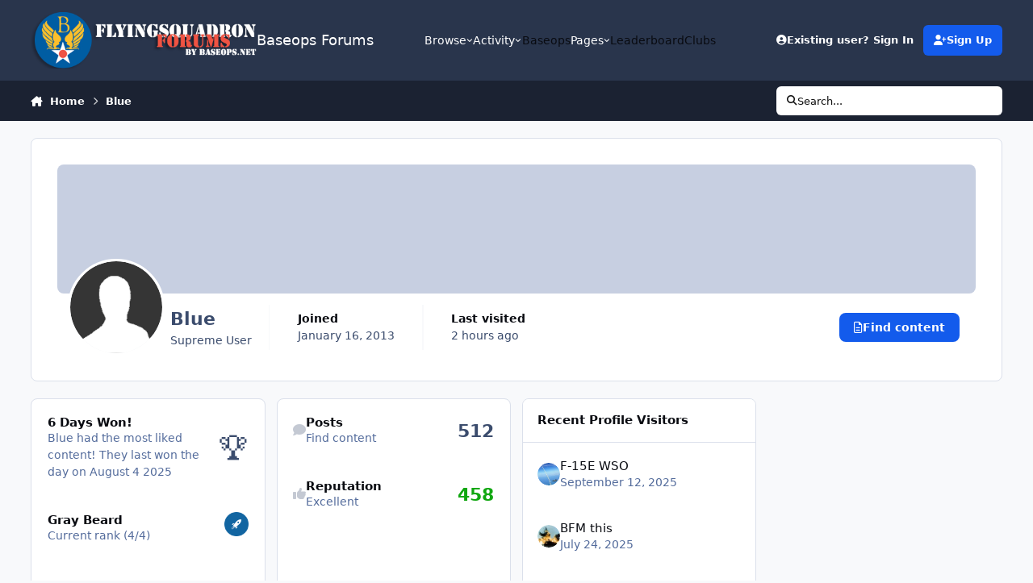

--- FILE ---
content_type: text/html;charset=UTF-8
request_url: https://www.flyingsquadron.com/forums/profile/26967-blue/
body_size: 154645
content:
<!DOCTYPE html>
<html lang="en-US" dir="ltr" 

data-ips-path="/forums/profile/26967-blue/"
data-ips-scheme='system'
data-ips-scheme-active='system'
data-ips-scheme-default='system'
data-ips-theme="15"
data-ips-scheme-toggle="true"


    data-ips-guest


data-ips-theme-setting-change-scheme='1'
data-ips-theme-setting-link-panels='1'
data-ips-theme-setting-nav-bar-icons='0'
data-ips-theme-setting-mobile-icons-location='footer'
data-ips-theme-setting-mobile-footer-labels='1'
data-ips-theme-setting-sticky-sidebar='1'
data-ips-theme-setting-flip-sidebar='0'

data-ips-layout='default'



>
	<head data-ips-hook="head">
		<meta charset="utf-8">
		<title data-ips-hook="title">Blue - Baseops Forums</title>
		
		
		
		

	
	<script>(() => document.documentElement.setAttribute('data-ips-scheme', (window.matchMedia('(prefers-color-scheme:dark)').matches) ? 'dark':'light'))();</script>

		


	<script>
		(() => {
			function getCookie(n) {
				let v = `; ${document.cookie}`, parts = v.split(`; ${n}=`);
				if (parts.length === 2) return parts.pop().split(';').shift();
			}
			
			const s = getCookie('ips4_scheme_preference');
			if(!s || s === document.documentElement.getAttribute("data-ips-scheme-active")) return;
			if(s === "system"){
				document.documentElement.setAttribute('data-ips-scheme',(window.matchMedia('(prefers-color-scheme:dark)').matches)?'dark':'light');
			} else {
				document.documentElement.setAttribute("data-ips-scheme",s);
			}
			document.documentElement.setAttribute("data-ips-scheme-active",s);
		})();
	</script>

		
			<script>
  (function(i,s,o,g,r,a,m){i['GoogleAnalyticsObject']=r;i[r]=i[r]||function(){
  (i[r].q=i[r].q||[]).push(arguments)},i[r].l=1*new Date();a=s.createElement(o),
  m=s.getElementsByTagName(o)[0];a.async=1;a.src=g;m.parentNode.insertBefore(a,m)
  })(window,document,'script','//www.google-analytics.com/analytics.js','ga');

  ga('create', 'UA-44203934-1', 'auto');
  ga('send', 'pageview');

</script>
		
		
		
		
		


	<!--!Font Awesome Free 6 by @fontawesome - https://fontawesome.com License - https://fontawesome.com/license/free Copyright 2024 Fonticons, Inc.-->
	<link rel='stylesheet' href='//www.flyingsquadron.com/forums/applications/core/interface/static/fontawesome/css/all.min.css?v=6.7.2'>



	<link rel='stylesheet' href='//www.flyingsquadron.com/forums/static/css/core_global_framework_framework.css?v=8cbc5ca9f61768527446'>

	<link rel='stylesheet' href='//www.flyingsquadron.com/forums/static/css/core_front_core.css?v=8cbc5ca9f61768527446'>

	<link rel='stylesheet' href='//www.flyingsquadron.com/forums/static/css/core_front_styles_profiles.css?v=8cbc5ca9f61768527446'>

	<link rel='stylesheet' href='//www.flyingsquadron.com/forums/static/css/core_front_styles_streams.css?v=8cbc5ca9f61768527446'>

	<link rel='stylesheet' href='//www.flyingsquadron.com/forums/static/css/core_front_styles_leaderboard.css?v=8cbc5ca9f61768527446'>

	<link rel='stylesheet' href='//www.flyingsquadron.com/forums/static/css/gallery_front_gallery.css?v=8cbc5ca9f61768527446'>


<!-- Content Config CSS Properties -->
<style id="contentOptionsCSS">
    :root {
        --i-embed-max-width: 500px;
        --i-embed-default-width: 500px;
        --i-embed-media-max-width: 100%;
    }
</style>



	
	
	<style id="themeVariables">
		
	</style>

	
		<style id="themeCustomCSS">
			
		</style>
	

	


		



	<meta name="viewport" content="width=device-width, initial-scale=1, viewport-fit=cover">
	<meta name="apple-mobile-web-app-status-bar-style" content="black-translucent">
	
	
		
		
			<meta property="og:image" content="https://www.flyingsquadron.com/forums/uploads/monthly_2020_12/HiResLogo.png.3e721ee6e3bac7db1b50c05823960174.png">
		
	
	
		<meta name="twitter:card" content="summary_large_image">
	
	
	
		
			
				
					<meta property="og:site_name" content="Baseops Forums">
				
			
		
	
		
			
				
					<meta property="og:locale" content="en_US">
				
			
		
	
	
		
			<link rel="canonical" href="https://www.flyingsquadron.com/forums/profile/26967-blue/">
		
	
	
	
	
	
	<link rel="manifest" href="https://www.flyingsquadron.com/forums/manifest.webmanifest/">
	
	

	
	
		
	
		
	
		
	
		
	
		
	
		
	
		
	
		
	
		
	
		
	
		
	
		
	
		
	
		
	
		
	
		
	
		
	
		
	
		
	
		
	
		
	
		
	
		
	
		
			<link rel="apple-touch-icon" href="https://www.flyingsquadron.com/forums/uploads/monthly_2020_12/apple-touch-icon-180x180.png?v=1711279030">
		
	

	
	


		

	
	<link rel='icon' href='https://www.flyingsquadron.com/forums/uploads/monthly_2020_12/HiResLogo.png' type="image/png">

	</head>
	<body data-ips-hook="body" class="ipsApp ipsApp_front " data-controller="core.front.core.app" data-pageApp="core" data-pageLocation="front" data-pageModule="members" data-pageController="profile" data-id="26967" >
		<a href="#ipsLayout__main" class="ipsSkipToContent">Jump to content</a>
		
		
		

<i-pull-to-refresh aria-hidden="true">
	<div class="iPullToRefresh"></div>
</i-pull-to-refresh>
		


	<i-pwa-install id="ipsPwaInstall">
		
		
			
		
			
		
			
		
			
		
			
		
			
		
			
		
			
		
			
		
			
		
			
		
			
		
			
		
			
		
			
		
			
		
			
		
			
		
			
		
			
		
			
		
			
		
			
		
			
				<img src="https://www.flyingsquadron.com/forums/uploads/monthly_2020_12/apple-touch-icon-180x180.png" alt="" width="180" height="180" class="iPwaInstall__icon">
			
		
		<div class="iPwaInstall__content">
			<div class="iPwaInstall__title">View in the app</div>
			<p class="iPwaInstall__desc">A better way to browse. <strong>Learn more</strong>.</p>
		</div>
		<button type="button" class="iPwaInstall__learnMore" popovertarget="iPwaInstall__learnPopover">Learn more</button>
		<button type="button" class="iPwaInstall__dismiss" id="iPwaInstall__dismiss"><span aria-hidden="true">&times;</span><span class="ipsInvisible">Dismiss</span></button>
	</i-pwa-install>
	
	<i-card popover id="iPwaInstall__learnPopover">
		<button class="iCardDismiss" type="button" tabindex="-1" popovertarget="iPwaInstall__learnPopover" popovertargetaction="hide">Close</button>
		<div class="iCard">
			<div class="iCard__content iPwaInstallPopover">
				<div class="i-flex i-gap_2">
					
						
					
						
					
						
					
						
					
						
					
						
					
						
					
						
					
						
					
						
					
						
					
						
					
						
					
						
					
						
					
						
					
						
					
						
					
						
					
						
					
						
					
						
					
						
					
						
							<img src="https://www.flyingsquadron.com/forums/uploads/monthly_2020_12/apple-touch-icon-180x180.png" alt="" width="180" height="180" class="iPwaInstallPopover__icon">
						
					
					<div class="i-flex_11 i-align-self_center">
						<div class="i-font-weight_700 i-color_hard">Baseops Forums</div>
						<p>A full-screen app on your home screen with push notifications, badges and more.</p>
					</div>
				</div>

				<div class="iPwaInstallPopover__ios">
					<div class="iPwaInstallPopover__title">
						<svg xmlns="http://www.w3.org/2000/svg" viewBox="0 0 384 512"><path d="M318.7 268.7c-.2-36.7 16.4-64.4 50-84.8-18.8-26.9-47.2-41.7-84.7-44.6-35.5-2.8-74.3 20.7-88.5 20.7-15 0-49.4-19.7-76.4-19.7C63.3 141.2 4 184.8 4 273.5q0 39.3 14.4 81.2c12.8 36.7 59 126.7 107.2 125.2 25.2-.6 43-17.9 75.8-17.9 31.8 0 48.3 17.9 76.4 17.9 48.6-.7 90.4-82.5 102.6-119.3-65.2-30.7-61.7-90-61.7-91.9zm-56.6-164.2c27.3-32.4 24.8-61.9 24-72.5-24.1 1.4-52 16.4-67.9 34.9-17.5 19.8-27.8 44.3-25.6 71.9 26.1 2 49.9-11.4 69.5-34.3z"/></svg>
						<span>To install this app on iOS and iPadOS</span>
					</div>
					<ol class="ipsList ipsList--bullets i-color_soft i-margin-top_2">
						<li>Tap the <svg xmlns='http://www.w3.org/2000/svg' viewBox='0 0 416 550.4' class='iPwaInstallPopover__svg'><path d='M292.8 129.6 208 44.8l-84.8 84.8-22.4-22.4L208 0l107.2 107.2-22.4 22.4Z'/><path d='M192 22.4h32v336h-32v-336Z'/><path d='M368 550.4H48c-27.2 0-48-20.8-48-48v-288c0-27.2 20.8-48 48-48h112v32H48c-9.6 0-16 6.4-16 16v288c0 9.6 6.4 16 16 16h320c9.6 0 16-6.4 16-16v-288c0-9.6-6.4-16-16-16H256v-32h112c27.2 0 48 20.8 48 48v288c0 27.2-20.8 48-48 48Z'/></svg> Share icon in Safari</li>
						<li>Scroll the menu and tap <strong>Add to Home Screen</strong>.</li>
						<li>Tap <strong>Add</strong> in the top-right corner.</li>
					</ol>
				</div>
				<div class="iPwaInstallPopover__android">
					<div class="iPwaInstallPopover__title">
						<svg xmlns="http://www.w3.org/2000/svg" viewBox="0 0 576 512"><path d="M420.6 301.9a24 24 0 1 1 24-24 24 24 0 0 1 -24 24m-265.1 0a24 24 0 1 1 24-24 24 24 0 0 1 -24 24m273.7-144.5 47.9-83a10 10 0 1 0 -17.3-10h0l-48.5 84.1a301.3 301.3 0 0 0 -246.6 0L116.2 64.5a10 10 0 1 0 -17.3 10h0l47.9 83C64.5 202.2 8.2 285.6 0 384H576c-8.2-98.5-64.5-181.8-146.9-226.6"/></svg>
						<span>To install this app on Android</span>
					</div>
					<ol class="ipsList ipsList--bullets i-color_soft i-margin-top_2">
						<li>Tap the 3-dot menu (⋮) in the top-right corner of the browser.</li>
						<li>Tap <strong>Add to Home screen</strong> or <strong>Install app</strong>.</li>
						<li>Confirm by tapping <strong>Install</strong>.</li>
					</ol>
				</div>
			</div>
		</div>
	</i-card>

		
		<div class="ipsLayout" id="ipsLayout" data-ips-hook="layout">
			
			<div class="ipsLayout__app" data-ips-hook="app">
				
				<div data-ips-hook="mobileHeader" class="ipsMobileHeader ipsResponsive_header--mobile">
					
<a href="https://www.flyingsquadron.com/forums/" data-ips-hook="logo" class="ipsLogo ipsLogo--mobile" accesskey="1">
	
		

		

	
  	<div class="ipsLogo__text">
		<span class="ipsLogo__name" data-ips-theme-text="set__i-logo-text">Baseops Forums</span>
		
			<span class="ipsLogo__slogan" data-ips-theme-text="set__i-logo-slogan"></span>
		
	</div>
</a>
					
<ul data-ips-hook="mobileNavHeader" class="ipsMobileNavIcons ipsResponsive_header--mobile">
	
		<li data-el="guest">
			<button type="button" class="ipsMobileNavIcons__button ipsMobileNavIcons__button--primary" aria-controls="ipsOffCanvas--guest" aria-expanded="false" data-ipscontrols>
				<span>Sign In</span>
			</button>
		</li>
	
	
	
		
	
    
	
	
</ul>
				</div>
				
				


				
					
<nav class="ipsBreadcrumb ipsBreadcrumb--mobile ipsResponsive_header--mobile" aria-label="Breadcrumbs" >
	<ol itemscope itemtype="https://schema.org/BreadcrumbList" class="ipsBreadcrumb__list">
		<li itemprop="itemListElement" itemscope itemtype="https://schema.org/ListItem">
			<a title="Home" href="https://www.flyingsquadron.com/forums/" itemprop="item">
				<i class="fa-solid fa-house-chimney"></i> <span itemprop="name">Home</span>
			</a>
			<meta itemprop="position" content="1">
		</li>
		
		
		
			
				<li itemprop="itemListElement" itemscope itemtype="https://schema.org/ListItem">
					<a href="https://www.flyingsquadron.com/forums/profile/26967-blue/" itemprop="item">
						<span itemprop="name">Blue </span>
					</a>
					<meta itemprop="position" content="2">
				</li>
			
			
		
	</ol>
	<ul class="ipsBreadcrumb__feed" data-ips-hook="feed">
		
		<li >
			<a data-action="defaultStream" href="https://www.flyingsquadron.com/forums/discover/" ><i class="fa-regular fa-file-lines"></i> <span data-role="defaultStreamName">All Activity</span></a>
		</li>
	</ul>
</nav>
				
				
					<header data-ips-hook="header" class="ipsHeader ipsResponsive_header--desktop">
						
						
							<div data-ips-hook="primaryHeader" class="ipsHeader__primary" >
								<div class="ipsWidth ipsHeader__align">
									<div data-ips-header-position="4" class="ipsHeader__start">


	
		<div data-ips-header-content='logo'>
			<!-- logo -->
			
				
<a href="https://www.flyingsquadron.com/forums/" data-ips-hook="logo" class="ipsLogo ipsLogo--desktop" accesskey="1">
	
		

    
    
    
    <picture class='ipsLogo__image ipsLogo__image--light'>
        <source srcset="[data-uri]" media="(max-width: 979px)">
        <img src="https://www.flyingsquadron.com/forums/uploads/monthly_2020_12/1_baseops_logo3.png.11741c25585542cbaabe463a462654c0.png"   alt='Baseops Forums' data-ips-theme-image='logo-light'>
    </picture>

		

	
  	<div class="ipsLogo__text">
		<span class="ipsLogo__name" data-ips-theme-text="set__i-logo-text">Baseops Forums</span>
		
			<span class="ipsLogo__slogan" data-ips-theme-text="set__i-logo-slogan"></span>
		
	</div>
</a>
			
			
			    
			    
			    
			    
			
		</div>
	

	

	

	

	
</div>
									<div data-ips-header-position="5" class="ipsHeader__center">


	

	
		<div data-ips-header-content='navigation'>
			<!-- navigation -->
			
			
			    
				    


<nav data-ips-hook="navBar" class="ipsNav" aria-label="Primary">
	<i-navigation-menu>
		<ul class="ipsNavBar" data-role="menu">
			


	
		
		
		
		<li  data-id="1"  data-navApp="core" data-navExt="Menu" >
			
			
				
					<button aria-expanded="false" aria-controls="elNavSecondary_1" data-ipscontrols type="button">
						<span class="ipsNavBar__icon" aria-hidden="true">
							
								<i class="fa-solid" style="--icon:'\f1c5'"></i>
							
						</span>
						<span class="ipsNavBar__text">
							<span class="ipsNavBar__label">Browse</span>
							<i class="fa-solid fa-angle-down"></i>
						</span>
					</button>
					
						<ul class='ipsNav__dropdown' id='elNavSecondary_1' data-ips-hidden-light-dismiss hidden>
							


	
		
		
		
		<li  data-id="12"  data-navApp="downloads" data-navExt="Downloads" >
			
			
				
					<a href="https://www.flyingsquadron.com/forums/files/"  data-navItem-id="12" >
						<span class="ipsNavBar__icon" aria-hidden="true">
							
								<i class="fa-solid" style="--icon:'\f019'"></i>
							
						</span>
						<span class="ipsNavBar__text">
							<span class="ipsNavBar__label">Downloads</span>
						</span>
					</a>
				
			
		</li>
	

	
		
		
		
		<li  data-id="16"  data-navApp="core" data-navExt="OnlineUsers" >
			
			
				
					<a href="https://www.flyingsquadron.com/forums/online/"  data-navItem-id="16" >
						<span class="ipsNavBar__icon" aria-hidden="true">
							
								<i class="fa-solid" style="--icon:'\f017'"></i>
							
						</span>
						<span class="ipsNavBar__text">
							<span class="ipsNavBar__label">Online Users</span>
						</span>
					</a>
				
			
		</li>
	

	
		
		
		
		<li  data-id="15"  data-navApp="core" data-navExt="StaffDirectory" >
			
			
				
					<a href="https://www.flyingsquadron.com/forums/staff/"  data-navItem-id="15" >
						<span class="ipsNavBar__icon" aria-hidden="true">
							
								<i class="fa-solid" style="--icon:'\f2bb'"></i>
							
						</span>
						<span class="ipsNavBar__text">
							<span class="ipsNavBar__label">Staff</span>
						</span>
					</a>
				
			
		</li>
	

	

	
		
		
		
		<li  data-id="13"  data-navApp="cms" data-navExt="Pages" >
			
			
				
					<a href="https://www.flyingsquadron.com/forums/tdy_gouge/"  data-navItem-id="13" >
						<span class="ipsNavBar__icon" aria-hidden="true">
							
								<i class="fa-solid" style="--icon:'\f15c'"></i>
							
						</span>
						<span class="ipsNavBar__text">
							<span class="ipsNavBar__label">Wiki</span>
						</span>
					</a>
				
			
		</li>
	

	
		
		
		
		<li  data-id="10"  data-navApp="blog" data-navExt="Blogs" >
			
			
				
					<a href="https://www.flyingsquadron.com/forums/blogs/"  data-navItem-id="10" >
						<span class="ipsNavBar__icon" aria-hidden="true">
							
								<i class="fa-solid" style="--icon:'\f044'"></i>
							
						</span>
						<span class="ipsNavBar__text">
							<span class="ipsNavBar__label">Blogs</span>
						</span>
					</a>
				
			
		</li>
	

	
		
		
		
		<li  data-id="9"  data-navApp="gallery" data-navExt="Gallery" >
			
			
				
					<a href="https://www.flyingsquadron.com/forums/gallery/"  data-navItem-id="9" >
						<span class="ipsNavBar__icon" aria-hidden="true">
							
								<i class="fa-solid" style="--icon:'\f87c'"></i>
							
						</span>
						<span class="ipsNavBar__text">
							<span class="ipsNavBar__label">Gallery</span>
						</span>
					</a>
				
			
		</li>
	

	
		
		
		
		<li  data-id="8"  data-navApp="forums" data-navExt="Forums" >
			
			
				
					<a href="https://www.flyingsquadron.com/forums/"  data-navItem-id="8" >
						<span class="ipsNavBar__icon" aria-hidden="true">
							
								<i class="fa-solid" style="--icon:'\f075'"></i>
							
						</span>
						<span class="ipsNavBar__text">
							<span class="ipsNavBar__label">Forums</span>
						</span>
					</a>
				
			
		</li>
	

						</ul>
					
				
			
		</li>
	

	
		
		
		
		<li  data-id="2"  data-navApp="core" data-navExt="Menu" >
			
			
				
					<button aria-expanded="false" aria-controls="elNavSecondary_2" data-ipscontrols type="button">
						<span class="ipsNavBar__icon" aria-hidden="true">
							
								<i class="fa-solid" style="--icon:'\f1c5'"></i>
							
						</span>
						<span class="ipsNavBar__text">
							<span class="ipsNavBar__label">Activity</span>
							<i class="fa-solid fa-angle-down"></i>
						</span>
					</button>
					
						<ul class='ipsNav__dropdown' id='elNavSecondary_2' data-ips-hidden-light-dismiss hidden>
							


	
		
		
		
		<li  data-id="7"  data-navApp="core" data-navExt="Search" >
			
			
				
					<a href="https://www.flyingsquadron.com/forums/search/"  data-navItem-id="7" >
						<span class="ipsNavBar__icon" aria-hidden="true">
							
								<i class="fa-solid" style="--icon:'\f002'"></i>
							
						</span>
						<span class="ipsNavBar__text">
							<span class="ipsNavBar__label">Search</span>
						</span>
					</a>
				
			
		</li>
	

	
		
		
		
		<li  data-id="6"  data-navApp="core" data-navExt="YourActivityStreamsItem" data-streamid='6'>
			
			
				
					<a href="https://www.flyingsquadron.com/forums/discover/content-started/"  data-navItem-id="6" >
						<span class="ipsNavBar__icon" aria-hidden="true">
							
								<i class="fa-solid" style="--icon:'\f2bd'"></i>
							
						</span>
						<span class="ipsNavBar__text">
							<span class="ipsNavBar__label">Content I Started</span>
						</span>
					</a>
				
			
		</li>
	

	
		
		
		
		<li  data-id="5"  data-navApp="core" data-navExt="YourActivityStreamsItem" data-streamid='5'>
			
			
				
					<a href="https://www.flyingsquadron.com/forums/discover/unread/"  data-navItem-id="5" >
						<span class="ipsNavBar__icon" aria-hidden="true">
							
								<i class="fa-solid" style="--icon:'\f1ea'"></i>
							
						</span>
						<span class="ipsNavBar__text">
							<span class="ipsNavBar__label">Unread Content</span>
						</span>
					</a>
				
			
		</li>
	

	
		
		
		
		<li  data-id="4"  data-navApp="core" data-navExt="YourActivityStreams" >
			
			
				
					<a href="#"  data-navItem-id="4" >
						<span class="ipsNavBar__icon" aria-hidden="true">
							
								<i class="fa-solid" style="--icon:'\f0ae'"></i>
							
						</span>
						<span class="ipsNavBar__text">
							<span class="ipsNavBar__label">My Activity Streams</span>
						</span>
					</a>
				
			
		</li>
	

	
		
		
		
		<li  data-id="3"  data-navApp="core" data-navExt="AllActivity" >
			
			
				
					<a href="https://www.flyingsquadron.com/forums/discover/"  data-navItem-id="3" >
						<span class="ipsNavBar__icon" aria-hidden="true">
							
								<i class="fa-solid" style="--icon:'\f0ca'"></i>
							
						</span>
						<span class="ipsNavBar__text">
							<span class="ipsNavBar__label">All Activity</span>
						</span>
					</a>
				
			
		</li>
	

						</ul>
					
				
			
		</li>
	

	
		
		
		
		<li  data-id="17"  data-navApp="core" data-navExt="CustomItem" >
			
			
				
					<a href="http://www.baseops.net"  data-navItem-id="17" >
						<span class="ipsNavBar__icon" aria-hidden="true">
							
								<i class="fa-solid" style="--icon:'\f1c5'"></i>
							
						</span>
						<span class="ipsNavBar__text">
							<span class="ipsNavBar__label">Baseops</span>
						</span>
					</a>
				
			
		</li>
	

	
		
		
		
		<li  data-id="18"  data-navApp="core" data-navExt="Menu" >
			
			
				
					<button aria-expanded="false" aria-controls="elNavSecondary_18" data-ipscontrols type="button">
						<span class="ipsNavBar__icon" aria-hidden="true">
							
								<i class="fa-solid" style="--icon:'\f1c5'"></i>
							
						</span>
						<span class="ipsNavBar__text">
							<span class="ipsNavBar__label">Pages</span>
							<i class="fa-solid fa-angle-down"></i>
						</span>
					</button>
					
						<ul class='ipsNav__dropdown' id='elNavSecondary_18' data-ips-hidden-light-dismiss hidden>
							


	
		
		
		
		<li  data-id="19"  data-navApp="cms" data-navExt="Pages" >
			
			
				
					<a href="https://www.flyingsquadron.com/forums/tdy_gouge/"  data-navItem-id="19" >
						<span class="ipsNavBar__icon" aria-hidden="true">
							
								<i class="fa-solid" style="--icon:'\f15c'"></i>
							
						</span>
						<span class="ipsNavBar__text">
							<span class="ipsNavBar__label">TDY Gouge</span>
						</span>
					</a>
				
			
		</li>
	

						</ul>
					
				
			
		</li>
	

	
		
		
		
		<li  data-id="20"  data-navApp="core" data-navExt="Leaderboard" >
			
			
				
					<a href="https://www.flyingsquadron.com/forums/leaderboard/"  data-navItem-id="20" >
						<span class="ipsNavBar__icon" aria-hidden="true">
							
								<i class="fa-solid" style="--icon:'\f091'"></i>
							
						</span>
						<span class="ipsNavBar__text">
							<span class="ipsNavBar__label">Leaderboard</span>
						</span>
					</a>
				
			
		</li>
	

	
		
		
		
		<li  data-id="22"  data-navApp="core" data-navExt="Clubs" >
			
			
				
					<a href="https://www.flyingsquadron.com/forums/clubs/"  data-navItem-id="22" >
						<span class="ipsNavBar__icon" aria-hidden="true">
							
								<i class="fa-solid" style="--icon:'\f2bd'"></i>
							
						</span>
						<span class="ipsNavBar__text">
							<span class="ipsNavBar__label">Clubs</span>
						</span>
					</a>
				
			
		</li>
	

			<li data-role="moreLi" hidden>
				<button aria-expanded="false" aria-controls="nav__more" data-ipscontrols type="button">
					<span class="ipsNavBar__icon" aria-hidden="true">
						<i class="fa-solid fa-bars"></i>
					</span>
					<span class="ipsNavBar__text">
						<span class="ipsNavBar__label">More</span>
						<i class="fa-solid fa-angle-down"></i>
					</span>
				</button>
				<ul class="ipsNav__dropdown" id="nav__more" data-role="moreMenu" data-ips-hidden-light-dismiss hidden></ul>
			</li>
		</ul>
		<div class="ipsNavPriority js-ipsNavPriority" aria-hidden="true">
			<ul class="ipsNavBar" data-role="clone">
				<li data-role="moreLiClone">
					<button aria-expanded="false" aria-controls="nav__more" data-ipscontrols type="button">
						<span class="ipsNavBar__icon" aria-hidden="true">
							<i class="fa-solid fa-bars"></i>
						</span>
						<span class="ipsNavBar__text">
							<span class="ipsNavBar__label">More</span>
							<i class="fa-solid fa-angle-down"></i>
						</span>
					</button>
				</li>
				


	
		
		
		
		<li  data-id="1"  data-navApp="core" data-navExt="Menu" >
			
			
				
					<button aria-expanded="false" aria-controls="elNavSecondary_1" data-ipscontrols type="button">
						<span class="ipsNavBar__icon" aria-hidden="true">
							
								<i class="fa-solid" style="--icon:'\f1c5'"></i>
							
						</span>
						<span class="ipsNavBar__text">
							<span class="ipsNavBar__label">Browse</span>
							<i class="fa-solid fa-angle-down"></i>
						</span>
					</button>
					
				
			
		</li>
	

	
		
		
		
		<li  data-id="2"  data-navApp="core" data-navExt="Menu" >
			
			
				
					<button aria-expanded="false" aria-controls="elNavSecondary_2" data-ipscontrols type="button">
						<span class="ipsNavBar__icon" aria-hidden="true">
							
								<i class="fa-solid" style="--icon:'\f1c5'"></i>
							
						</span>
						<span class="ipsNavBar__text">
							<span class="ipsNavBar__label">Activity</span>
							<i class="fa-solid fa-angle-down"></i>
						</span>
					</button>
					
				
			
		</li>
	

	
		
		
		
		<li  data-id="17"  data-navApp="core" data-navExt="CustomItem" >
			
			
				
					<a href="http://www.baseops.net"  data-navItem-id="17" >
						<span class="ipsNavBar__icon" aria-hidden="true">
							
								<i class="fa-solid" style="--icon:'\f1c5'"></i>
							
						</span>
						<span class="ipsNavBar__text">
							<span class="ipsNavBar__label">Baseops</span>
						</span>
					</a>
				
			
		</li>
	

	
		
		
		
		<li  data-id="18"  data-navApp="core" data-navExt="Menu" >
			
			
				
					<button aria-expanded="false" aria-controls="elNavSecondary_18" data-ipscontrols type="button">
						<span class="ipsNavBar__icon" aria-hidden="true">
							
								<i class="fa-solid" style="--icon:'\f1c5'"></i>
							
						</span>
						<span class="ipsNavBar__text">
							<span class="ipsNavBar__label">Pages</span>
							<i class="fa-solid fa-angle-down"></i>
						</span>
					</button>
					
				
			
		</li>
	

	
		
		
		
		<li  data-id="20"  data-navApp="core" data-navExt="Leaderboard" >
			
			
				
					<a href="https://www.flyingsquadron.com/forums/leaderboard/"  data-navItem-id="20" >
						<span class="ipsNavBar__icon" aria-hidden="true">
							
								<i class="fa-solid" style="--icon:'\f091'"></i>
							
						</span>
						<span class="ipsNavBar__text">
							<span class="ipsNavBar__label">Leaderboard</span>
						</span>
					</a>
				
			
		</li>
	

	
		
		
		
		<li  data-id="22"  data-navApp="core" data-navExt="Clubs" >
			
			
				
					<a href="https://www.flyingsquadron.com/forums/clubs/"  data-navItem-id="22" >
						<span class="ipsNavBar__icon" aria-hidden="true">
							
								<i class="fa-solid" style="--icon:'\f2bd'"></i>
							
						</span>
						<span class="ipsNavBar__text">
							<span class="ipsNavBar__label">Clubs</span>
						</span>
					</a>
				
			
		</li>
	

			</ul>
		</div>
	</i-navigation-menu>
</nav>
			    
			    
			    
			    
			
		</div>
	

	

	

	
</div>
									<div data-ips-header-position="6" class="ipsHeader__end">


	

	

	
		<div data-ips-header-content='user'>
			<!-- user -->
			
			
			    
			    
				    

	<ul id="elUserNav" data-ips-hook="userBarGuest" class="ipsUserNav ipsUserNav--guest">
        
		
        
        
        
            
            <li id="elSignInLink" data-el="sign-in">
                <button type="button" id="elUserSignIn" popovertarget="elUserSignIn_menu" class="ipsUserNav__link">
                	<i class="fa-solid fa-circle-user"></i>
                	<span class="ipsUserNav__text">Existing user? Sign In</span>
                </button>                
                
<i-dropdown popover id="elUserSignIn_menu">
	<div class="iDropdown">
		<form accept-charset='utf-8' method='post' action='https://www.flyingsquadron.com/forums/login/'>
			<input type="hidden" name="csrfKey" value="160b0e4f6531ea99302d8bffe42c8458">
			<input type="hidden" name="ref" value="aHR0cHM6Ly93d3cuZmx5aW5nc3F1YWRyb24uY29tL2ZvcnVtcy9wcm9maWxlLzI2OTY3LWJsdWUv">
			<div data-role="loginForm">
				
				
				
					<div class='ipsColumns ipsColumns--lines'>
						<div class='ipsColumns__primary' id='elUserSignIn_internal'>
							
<div class="">
	<h4 class="ipsTitle ipsTitle--h3 i-padding_2 i-padding-bottom_0 i-color_hard">Sign In</h4>
	<ul class='ipsForm ipsForm--vertical ipsForm--login-popup'>
		<li class="ipsFieldRow ipsFieldRow--noLabel ipsFieldRow--fullWidth">
			<label class="ipsFieldRow__label" for="login_popup_email">Email Address</label>
			<div class="ipsFieldRow__content">
                <input type="email" class='ipsInput ipsInput--text' placeholder="Email Address" name="auth" autocomplete="email" id='login_popup_email'>
			</div>
		</li>
		<li class="ipsFieldRow ipsFieldRow--noLabel ipsFieldRow--fullWidth">
			<label class="ipsFieldRow__label" for="login_popup_password">Password</label>
			<div class="ipsFieldRow__content">
				<input type="password" class='ipsInput ipsInput--text' placeholder="Password" name="password" autocomplete="current-password" id='login_popup_password'>
			</div>
		</li>
		<li class="ipsFieldRow ipsFieldRow--checkbox">
			<input type="checkbox" name="remember_me" id="remember_me_checkbox_popup" value="1" checked class="ipsInput ipsInput--toggle">
			<div class="ipsFieldRow__content">
				<label class="ipsFieldRow__label" for="remember_me_checkbox_popup">Remember me</label>
				<div class="ipsFieldRow__desc">Not recommended on shared computers</div>
			</div>
		</li>
		<li class="ipsSubmitRow">
			<button type="submit" name="_processLogin" value="usernamepassword" class="ipsButton ipsButton--primary i-width_100p">Sign In</button>
			
				<p class="i-color_soft i-link-color_inherit i-font-weight_500 i-font-size_-1 i-margin-top_2">
					
						<a href='https://www.flyingsquadron.com/forums/lostpassword/' data-ipsDialog data-ipsDialog-title='Forgot your password?'>
					
					Forgot your password?</a>
				</p>
			
		</li>
	</ul>
</div>
						</div>
						<div class='ipsColumns__secondary i-basis_280'>
							<div id='elUserSignIn_external'>
								<p class='ipsTitle ipsTitle--h3 i-padding_2 i-padding-bottom_0 i-color_soft'>Or sign in with...</p>
								<div class='i-grid i-gap_2 i-padding_2'>
									
										<div>
											

<button type="submit" name="_processLogin" value="4" class='ipsSocial ipsSocial--google' style="background-color: #4285F4">
	
		<span class='ipsSocial__icon'>
			
				
					<svg xmlns="http://www.w3.org/2000/svg" viewBox="0 0 488 512"><path d="M488 261.8C488 403.3 391.1 504 248 504 110.8 504 0 393.2 0 256S110.8 8 248 8c66.8 0 123 24.5 166.3 64.9l-67.5 64.9C258.5 52.6 94.3 116.6 94.3 256c0 86.5 69.1 156.6 153.7 156.6 98.2 0 135-70.4 140.8-106.9H248v-85.3h236.1c2.3 12.7 3.9 24.9 3.9 41.4z"/></svg>
				
			
		</span>
		<span class='ipsSocial__text'>Sign in with Google</span>
	
</button>
										</div>
									
										<div>
											

<button type="submit" name="_processLogin" value="5" class='ipsSocial ipsSocial--facebook' style="background-color: #3a579a">
	
		<span class='ipsSocial__icon'>
			
				
					<svg xmlns="http://www.w3.org/2000/svg" viewBox="0 0 320 512"><path d="M80 299.3V512H196V299.3h86.5l18-97.8H196V166.9c0-51.7 20.3-71.5 72.7-71.5c16.3 0 29.4 .4 37 1.2V7.9C291.4 4 256.4 0 236.2 0C129.3 0 80 50.5 80 159.4v42.1H14v97.8H80z"/></svg>
				
			
		</span>
		<span class='ipsSocial__text'>Sign in with Facebook</span>
	
</button>
										</div>
									
								</div>
							</div>
						</div>
					</div>
				
			</div>
		</form>
	</div>
</i-dropdown>
            </li>
            
        
		
			<li data-el="sign-up">
				
					<a href="https://www.flyingsquadron.com/forums/register/" class="ipsUserNav__link ipsUserNav__link--sign-up" data-ipsdialog data-ipsdialog-size="narrow" data-ipsdialog-title="Sign Up"  id="elRegisterButton">
						<i class="fa-solid fa-user-plus"></i>
						<span class="ipsUserNav__text">Sign Up</span>
					</a>
				
			</li>
		
		
	</ul>

			    
			    
			    
			
		</div>
	

	

	
</div>
								</div>
							</div>
						
						
							<div data-ips-hook="secondaryHeader" class="ipsHeader__secondary" >
								<div class="ipsWidth ipsHeader__align">
									<div data-ips-header-position="7" class="ipsHeader__start">


	

	

	

	
		<div data-ips-header-content='breadcrumb'>
			<!-- breadcrumb -->
			
			
			    
			    
			    
				    
<nav class="ipsBreadcrumb ipsBreadcrumb--top " aria-label="Breadcrumbs" >
	<ol itemscope itemtype="https://schema.org/BreadcrumbList" class="ipsBreadcrumb__list">
		<li itemprop="itemListElement" itemscope itemtype="https://schema.org/ListItem">
			<a title="Home" href="https://www.flyingsquadron.com/forums/" itemprop="item">
				<i class="fa-solid fa-house-chimney"></i> <span itemprop="name">Home</span>
			</a>
			<meta itemprop="position" content="1">
		</li>
		
		
		
			
				<li itemprop="itemListElement" itemscope itemtype="https://schema.org/ListItem">
					<a href="https://www.flyingsquadron.com/forums/profile/26967-blue/" itemprop="item">
						<span itemprop="name">Blue </span>
					</a>
					<meta itemprop="position" content="2">
				</li>
			
			
		
	</ol>
	<ul class="ipsBreadcrumb__feed" data-ips-hook="feed">
		
		<li >
			<a data-action="defaultStream" href="https://www.flyingsquadron.com/forums/discover/" ><i class="fa-regular fa-file-lines"></i> <span data-role="defaultStreamName">All Activity</span></a>
		</li>
	</ul>
</nav>
			    
			    
			
		</div>
	

	
</div>
									<div data-ips-header-position="8" class="ipsHeader__center">


	

	

	

	

	
</div>
									<div data-ips-header-position="9" class="ipsHeader__end">


	

	

	

	

	
		<div data-ips-header-content='search'>
			<!-- search -->
			
			
			    
			    
			    
			    
				    

	<button class='ipsSearchPseudo' popovertarget="ipsSearchDialog" type="button">
		<i class="fa-solid fa-magnifying-glass"></i>
		<span>Search...</span>
	</button>

			    
			
		</div>
	
</div>
								</div>
							</div>
						
					</header>
				
				<main data-ips-hook="main" class="ipsLayout__main" id="ipsLayout__main" tabindex="-1">
					<div class="ipsWidth ipsWidth--main-content">
						<div class="ipsContentWrap">
							
							

							<div class="ipsLayout__columns">
								<section data-ips-hook="primaryColumn" class="ipsLayout__primary-column">
									
									
									
                                    
									

	





    
    

									

<!-- When altering this template be sure to also check for similar in the hovercard -->
<div class="ipsProfileContainer" data-controller="core.front.profile.main">
	

<header class="ipsPageHeader ipsBox ipsBox--profileHeader ipsPull i-margin-bottom_block" data-ips-hook="profileHeader" data-role="profileHeader">
	<div class="ipsCoverPhoto ipsCoverPhoto--profile " id="elProfileHeader" data-controller="core.global.core.coverPhoto" data-url="https://www.flyingsquadron.com/forums/profile/26967-blue/?csrfKey=160b0e4f6531ea99302d8bffe42c8458" data-coveroffset="0" style="--offset:0">
		
			<div class="ipsCoverPhoto__container">
				<div class="ipsFallbackImage" style="--i-empty-image-random--ba-co: hsl(122, 100%, 80% );"></div>
			</div>
		
		
	</div>
	<div class="ipsCoverPhotoMeta">
		<div class="ipsCoverPhoto__avatar" id="elProfilePhoto">
			
				<span class="ipsUserPhoto">
					<img src="https://www.flyingsquadron.com/forums/static/resources/core_84c1e40ea0e759e3f1505eb1788ddf3c_default_photo.png" alt="" loading="lazy">
				</span>
			
		</div>
		<div class="ipsCoverPhoto__titles">
			<div class="ipsCoverPhoto__title">
				<h1>Blue</h1>
				
				
			</div>
			<div class="ipsCoverPhoto__desc">
				Supreme User
			</div>
		</div>
		<ul class="ipsCoverPhoto__stats" data-ips-hook="profileHeaderStats">
			<li>
				<h4 class="ipsCoverPhoto__statTitle">Joined</h4>
				<span class="ipsCoverPhoto__statValue"><time datetime='2013-01-16T03:32:45Z' title='01/16/2013 03:32  AM' data-short='13 yr' class='ipsTime ipsTime--long'><span class='ipsTime__long'>January 16, 2013</span><span class='ipsTime__short'>13 yr</span></time></span>
			</li>
			
				<li>
					<h4 class="ipsCoverPhoto__statTitle">Last visited</h4>
					<span class="ipsCoverPhoto__statValue">
						<time datetime='2026-01-20T18:19:00Z' title='01/20/2026 06:19  PM' data-short='2 hr' class='ipsTime ipsTime--long'><span class='ipsTime__long'>2 hours ago</span><span class='ipsTime__short'>2 hr</span></time>
						
					</span>
				</li>
			
			
		</ul>
		<div class="ipsCoverPhoto__buttons" data-ips-hook="profileHeaderButtons">
			
				
					

<div data-followApp='core' data-followArea='member' data-followID='26967'  data-controller='core.front.core.followButton'>
	
		

	
</div>
				
				
			

			<a href="https://www.flyingsquadron.com/forums/profile/26967-blue/" class="ipsButton ipsButton--primary" data-action="goToProfile" data-type="full" title="Blue's Profile"><i class="fa-regular fa-circle-user"></i><span>View Profile</span></a>

			<a href="https://www.flyingsquadron.com/forums/profile/26967-blue/content/" rel="nofollow" class="ipsButton ipsButton--primary" data-action="browseContent" data-type="full" title="Blue's Content"><i class="fa-regular fa-file-lines"></i><span>Find content</span></a>
		</div>
	</div>
</header>
	<div data-role="profileContent">

		<div class="ipsProfile ipsProfile--profile">
			<aside class="ipsProfile__aside" id="elProfileInfoColumn">
				<div class="ipsProfile__sticky-outer">
					<div class="ipsProfile__sticky-inner" data-ips-hook="profileInfoColumn">

						
							
						
					
						

						

						
							<div class="ipsWidget ipsWidget--profileAchievements">
								<div class="ipsWidget__content">

									<i-data>
										<ul class="ipsData ipsData--table ipsData--profileAchievements">
											
												
													
													<li class="ipsData__item">
														<a href="https://www.flyingsquadron.com/forums/leaderboard/?custom_date_start=1754308800&amp;custom_date_end=1754308800" class="ipsLinkPanel" aria-hidden="true" tabindex="-1"><span>6 Days Won!</span></a>
														<div class="ipsData__content">
															<div class="ipsData__main">
																<h3 class="ipsData__title">6 Days Won!</h3>
																<p class="ipsData__desc">Blue had the most liked content! <a href="https://www.flyingsquadron.com/forums/leaderboard/?custom_date_start=1754308800&amp;custom_date_end=1754308800">
																	
																		They last won the day on August 4 2025
																	
																</a></p>
															</div>
														</div>
														<div class="i-font-size_7">🏆</div>
													</li>
												
											

											
												<li class="ipsData__item">
													<a href="https://www.flyingsquadron.com/forums/profile/26967-blue/badges/" data-action="badgeLog" title="Blue's Badges" class="ipsLinkPanel" aria-hidden="true" tabindex="-1"><span>View all</span></a>
													<div class="ipsData__main">
														<div class="i-flex">
															<div class="i-flex_11">
																<h3 class="ipsData__title">Gray Beard</h3>
																<p class="ipsData__desc">Current rank (4/4)</p>
															</div>
															<div class="i-flex_00 i-basis_30">
																
<img src='https://www.flyingsquadron.com/forums/static/resources/core_84c1e40ea0e759e3f1505eb1788ddf3c_default_rank.png' loading="lazy" alt="Gray Beard" class="ipsDimension i-basis_30" data-ipsTooltip title="Rank: Gray Beard (4/4)">
															</div>
														</div>
														
													</div>
												</li>
											

											
													
												
											

										</ul>
									</i-data>
								</div>
							</div>
						

						<div class="ipsWidget ipsWidget--profileMeta">
							<div class="ipsWidget__content">

								<i-data>
									<ul class="ipsData ipsData--table ipsData--profileMeta">
										

										

										<li class="ipsData__item">
											<a href="https://www.flyingsquadron.com/forums/profile/26967-blue/content/" rel="nofollow" class="ipsLinkPanel" data-action="browseContent" data-type="full" title="Blue's Content" aria-hidden="true" tabindex="-1"><span>Find content</span></a>
											<div class="ipsData__icon"><i class="fa-solid fa-comment"></i></div>
											<div class="ipsData__main">
												<h4 class="ipsData__title">Posts</h4>
												<div class="ipsData__desc"><a href="https://www.flyingsquadron.com/forums/profile/26967-blue/content/" rel="nofollow" class="ips" data-action="browseContent" data-type="full" title="Blue's Content"><span>Find content</span></a></div>
											</div>
											<div class="i-font-size_4 i-font-weight_600 i-flex_00">
												512
											</div>
										</li>

										

										
											<li class="ipsData__item">
												
												<div class="ipsData__icon"><i class="fa-solid fa-thumbs-up"></i></div>
												<div class="ipsData__main">
													<h3 class="ipsData__title">Reputation</h3>
													
														<span class="ipsData__desc">Excellent</span>
													
													
												</div>
												<div class="i-font-size_4 i-font-weight_600 i-flex_00 i-color_positive">
													458
												</div>
											</li>
										
										
										
									</ul>
								</i-data>

							</div>
						</div>

						
						
							<div class="ipsWidget ipsWidget--recent" data-controller="core.front.profile.toggleBlock">
								


	
	<h2 class='ipsWidget__header'>
		<span>Recent Profile Visitors</span>
		
	</h2>
	<div class="ipsWidget__content">
		
			<i-data>
				<ul class='ipsData ipsData--table ipsData--profileVisitors'>
				
					<li class="ipsData__item">
						<div class='ipsData__icon'>
							


	<a data-ips-hook="userPhotoWithUrl" href="https://www.flyingsquadron.com/forums/profile/2297-f-15e-wso/" rel="nofollow" data-ipshover data-ipshover-width="370" data-ipshover-target="https://www.flyingsquadron.com/forums/profile/2297-f-15e-wso/?do=hovercard"  class="ipsUserPhoto ipsUserPhoto--fluid" title="Go to F-15E WSO's profile" data-group="17" aria-hidden="true" tabindex="-1">
		<img src="https://www.flyingsquadron.com/forums/uploads/profile/photo-thumb-2297.jpg" alt="F-15E WSO" loading="lazy">
	</a>

						</div>
						<div class='ipsData__main'>
							<div class='ipsData__title'>


<a href='https://www.flyingsquadron.com/forums/profile/2297-f-15e-wso/' rel="nofollow" data-ipsHover data-ipsHover-width='370' data-ipsHover-target='https://www.flyingsquadron.com/forums/profile/2297-f-15e-wso/?do=hovercard&amp;referrer=https%253A%252F%252Fwww.flyingsquadron.com%252Fforums%252Fprofile%252F26967-blue%252F' title="Go to F-15E WSO's profile" class="ipsUsername" translate="no">F-15E WSO</a></div>
							<div class='ipsData__meta'><time datetime='2025-09-12T23:31:45Z' title='09/12/2025 11:31  PM' data-short='Sep 12' class='ipsTime ipsTime--long'><span class='ipsTime__long'>September 12, 2025</span><span class='ipsTime__short'>Sep 12</span></time></div>
						</div>
					</li>
				
					<li class="ipsData__item">
						<div class='ipsData__icon'>
							


	<a data-ips-hook="userPhotoWithUrl" href="https://www.flyingsquadron.com/forums/profile/1789-bfm-this/" rel="nofollow" data-ipshover data-ipshover-width="370" data-ipshover-target="https://www.flyingsquadron.com/forums/profile/1789-bfm-this/?do=hovercard"  class="ipsUserPhoto ipsUserPhoto--fluid" title="Go to BFM this's profile" data-group="17" aria-hidden="true" tabindex="-1">
		<img src="https://www.flyingsquadron.com/forums/uploads/profile/photo-thumb-1789.jpg" alt="BFM this" loading="lazy">
	</a>

						</div>
						<div class='ipsData__main'>
							<div class='ipsData__title'>


<a href='https://www.flyingsquadron.com/forums/profile/1789-bfm-this/' rel="nofollow" data-ipsHover data-ipsHover-width='370' data-ipsHover-target='https://www.flyingsquadron.com/forums/profile/1789-bfm-this/?do=hovercard&amp;referrer=https%253A%252F%252Fwww.flyingsquadron.com%252Fforums%252Fprofile%252F26967-blue%252F' title="Go to BFM this's profile" class="ipsUsername" translate="no">BFM this</a></div>
							<div class='ipsData__meta'><time datetime='2025-07-24T02:36:03Z' title='07/24/2025 02:36  AM' data-short='Jul 24' class='ipsTime ipsTime--long'><span class='ipsTime__long'>July 24, 2025</span><span class='ipsTime__short'>Jul 24</span></time></div>
						</div>
					</li>
				
					<li class="ipsData__item">
						<div class='ipsData__icon'>
							


	<a data-ips-hook="userPhotoWithUrl" href="https://www.flyingsquadron.com/forums/profile/83115-rparsonsr2/" rel="nofollow" data-ipshover data-ipshover-width="370" data-ipshover-target="https://www.flyingsquadron.com/forums/profile/83115-rparsonsr2/?do=hovercard"  class="ipsUserPhoto ipsUserPhoto--fluid" title="Go to rparsonsr2's profile" data-group="20" aria-hidden="true" tabindex="-1">
		<img src="https://www.flyingsquadron.com/forums/uploads/monthly_2025_04/IMG_4913.thumb.JPG.f942de4095ca72e03c43bb20701ad024.JPG" alt="rparsonsr2" loading="lazy">
	</a>

						</div>
						<div class='ipsData__main'>
							<div class='ipsData__title'>


<a href='https://www.flyingsquadron.com/forums/profile/83115-rparsonsr2/' rel="nofollow" data-ipsHover data-ipsHover-width='370' data-ipsHover-target='https://www.flyingsquadron.com/forums/profile/83115-rparsonsr2/?do=hovercard&amp;referrer=https%253A%252F%252Fwww.flyingsquadron.com%252Fforums%252Fprofile%252F26967-blue%252F' title="Go to rparsonsr2's profile" class="ipsUsername" translate="no">rparsonsr2</a></div>
							<div class='ipsData__meta'><time datetime='2025-04-22T17:35:16Z' title='04/22/2025 05:35  PM' data-short='Apr 22' class='ipsTime ipsTime--long'><span class='ipsTime__long'>April 22, 2025</span><span class='ipsTime__short'>Apr 22</span></time></div>
						</div>
					</li>
				
					<li class="ipsData__item">
						<div class='ipsData__icon'>
							


	<a data-ips-hook="userPhotoWithUrl" href="https://www.flyingsquadron.com/forums/profile/968-fuseplug/" rel="nofollow" data-ipshover data-ipshover-width="370" data-ipshover-target="https://www.flyingsquadron.com/forums/profile/968-fuseplug/?do=hovercard"  class="ipsUserPhoto ipsUserPhoto--fluid" title="Go to FUSEPLUG's profile" data-group="17" aria-hidden="true" tabindex="-1">
		<img src="https://www.flyingsquadron.com/forums/uploads/profile/photo-thumb-968.jpg" alt="FUSEPLUG" loading="lazy">
	</a>

						</div>
						<div class='ipsData__main'>
							<div class='ipsData__title'>


<a href='https://www.flyingsquadron.com/forums/profile/968-fuseplug/' rel="nofollow" data-ipsHover data-ipsHover-width='370' data-ipsHover-target='https://www.flyingsquadron.com/forums/profile/968-fuseplug/?do=hovercard&amp;referrer=https%253A%252F%252Fwww.flyingsquadron.com%252Fforums%252Fprofile%252F26967-blue%252F' title="Go to FUSEPLUG's profile" class="ipsUsername" translate="no">FUSEPLUG</a></div>
							<div class='ipsData__meta'><time datetime='2025-02-27T22:00:09Z' title='02/27/2025 10:00  PM' data-short='Feb 27' class='ipsTime ipsTime--long'><span class='ipsTime__long'>February 27, 2025</span><span class='ipsTime__short'>Feb 27</span></time></div>
						</div>
					</li>
				
					<li class="ipsData__item">
						<div class='ipsData__icon'>
							


	<a data-ips-hook="userPhotoWithUrl" href="https://www.flyingsquadron.com/forums/profile/13379-boomer6/" rel="nofollow" data-ipshover data-ipshover-width="370" data-ipshover-target="https://www.flyingsquadron.com/forums/profile/13379-boomer6/?do=hovercard"  class="ipsUserPhoto ipsUserPhoto--fluid" title="Go to Boomer6's profile" data-group="17" aria-hidden="true" tabindex="-1">
		<img src="https://www.flyingsquadron.com/forums/static/resources/core_84c1e40ea0e759e3f1505eb1788ddf3c_default_photo.png" alt="Boomer6" loading="lazy">
	</a>

						</div>
						<div class='ipsData__main'>
							<div class='ipsData__title'>


<a href='https://www.flyingsquadron.com/forums/profile/13379-boomer6/' rel="nofollow" data-ipsHover data-ipsHover-width='370' data-ipsHover-target='https://www.flyingsquadron.com/forums/profile/13379-boomer6/?do=hovercard&amp;referrer=https%253A%252F%252Fwww.flyingsquadron.com%252Fforums%252Fprofile%252F26967-blue%252F' title="Go to Boomer6's profile" class="ipsUsername" translate="no">Boomer6</a></div>
							<div class='ipsData__meta'><time datetime='2025-02-04T16:27:56Z' title='02/04/2025 04:27  PM' data-short='Feb 4' class='ipsTime ipsTime--long'><span class='ipsTime__long'>February 4, 2025</span><span class='ipsTime__short'>Feb 4</span></time></div>
						</div>
					</li>
				
					<li class="ipsData__item">
						<div class='ipsData__icon'>
							


	<a data-ips-hook="userPhotoWithUrl" href="https://www.flyingsquadron.com/forums/profile/9186-chida/" rel="nofollow" data-ipshover data-ipshover-width="370" data-ipshover-target="https://www.flyingsquadron.com/forums/profile/9186-chida/?do=hovercard"  class="ipsUserPhoto ipsUserPhoto--fluid" title="Go to Chida's profile" data-group="17" aria-hidden="true" tabindex="-1">
		<img src="https://www.flyingsquadron.com/forums/static/resources/core_84c1e40ea0e759e3f1505eb1788ddf3c_default_photo.png" alt="Chida" loading="lazy">
	</a>

						</div>
						<div class='ipsData__main'>
							<div class='ipsData__title'>


<a href='https://www.flyingsquadron.com/forums/profile/9186-chida/' rel="nofollow" data-ipsHover data-ipsHover-width='370' data-ipsHover-target='https://www.flyingsquadron.com/forums/profile/9186-chida/?do=hovercard&amp;referrer=https%253A%252F%252Fwww.flyingsquadron.com%252Fforums%252Fprofile%252F26967-blue%252F' title="Go to Chida's profile" class="ipsUsername" translate="no">Chida</a></div>
							<div class='ipsData__meta'><time datetime='2024-10-06T02:17:22Z' title='10/06/2024 02:17  AM' data-short='1 yr' class='ipsTime ipsTime--long'><span class='ipsTime__long'>October 6, 2024</span><span class='ipsTime__short'>1 yr</span></time></div>
						</div>
					</li>
				
				</ul>
			</i-data>
			<div class='i-color_soft i-padding_2 i-font-size_500 i-border-top_3 i-text-align_end'>
				11,726 profile views
			</div>
		
	</div>

		
							</div>
						
					</div>
				</div>
			</aside>
			<section class="ipsProfile__main ipsBox ipsBox--profileMain ipsPull">
				

<div id='elProfileTabs_content' class='ipsTabs__panels ipsTabs__panels--profile'>
	
		
			<div id="elProfileTab_activity_panel" class='ipsTabs__panel' role="tabpanel" aria-labelledby="elProfileTab_activity">
				
<div>
	
		<ol class='ipsStream' data-role='activityStream' id='elProfileActivityOverview'>
			
				

<li class="ipsStreamItem ipsStreamItem_contentBlock ipsStreamItem_expanded  " data-ips-read data-role="activityItem" data-timestamp="1768840958">
	
		
		<a href="https://www.flyingsquadron.com/forums/topic/24310-greenland/?do=findComment&amp;comment=556483" class="ipsLinkPanel" aria-hidden="true" tabindex="-1"><span>Greenland</span></a>
		<div class="ipsStreamItem__iconCell" data-ips-hook="icon">
			

	<a data-ips-hook="userPhotoWithUrl" href="https://www.flyingsquadron.com/forums/profile/26967-blue/" rel="nofollow" data-ipshover data-ipshover-target="https://www.flyingsquadron.com/forums/profile/26967-blue/?do=hovercard"  class="ipsUserPhoto ipsUserPhoto--fluid" title="Go to Blue's profile">
		<img src="https://www.flyingsquadron.com/forums/static/resources/core_84c1e40ea0e759e3f1505eb1788ddf3c_default_photo.png" alt="Blue" loading="lazy">
	</a>
					
		</div>
		<div class="ipsStreamItem__mainCell">
			<div class="ipsStreamItem__header" data-ips-hook="commentHeader">
				<div class="ipsStreamItem__title">
					
					<h2 data-ips-hook="commentTitle">
						
						<a href="https://www.flyingsquadron.com/forums/topic/24310-greenland/?do=findComment&amp;comment=556483" data-linktype="link" data-searchable>Greenland</a>
					</h2>
					<div class="ipsBadges" data-ips-hook="commentBadges">
						
						
					</div>
				</div>
				<div class="ipsStreamItem__summary">
					
						<span data-ipstooltip title="Topic"><i class="fa-solid fa-comment"></i></span>
					
					
<a href='https://www.flyingsquadron.com/forums/profile/26967-blue/' rel="nofollow" data-ipsHover data-ipsHover-width="370" data-ipsHover-target='https://www.flyingsquadron.com/forums/profile/26967-blue/?do=hovercard' title="Go to Blue's profile" class="ipsUsername">Blue</a> replied to 
<a href='https://www.flyingsquadron.com/forums/profile/20373-clark-griswold/' rel="nofollow" data-ipsHover data-ipsHover-width="370" data-ipsHover-target='https://www.flyingsquadron.com/forums/profile/20373-clark-griswold/?do=hovercard' title="Go to Clark Griswold's profile" class="ipsUsername">Clark Griswold</a>'s topic in <a href="https://www.flyingsquadron.com/forums/forum/4-general-discussion/">General Discussion</a>
				</div>
			</div>
			<div class="ipsStreamItem__content" data-ips-hook="commentSnippet">
				
				 	
<div class='ipsStreamItem__content-content ipsStreamItem__content-content--core'>
	
		<div class='ipsRichText ipsTruncate_4'>
			I suppose it could be that Trump wants Greenland to be the 51st star on the American flag.  I doubt that's the plan though.  I don't know what he wants, but I assume it's something more mundane (new SOFA as @Prosuper  pointed out, maybe some kind of mineral rights, etc). And when Trump wants to move the needle on something, but he knows he'll run into difficulty, he has a well-worn strategy: If he wants X, he proposes X2.  When he knows he's going to face some kind of challenge on an issue, he proposes the most hyperbolic, most extreme version of what he wants. The media melts down and the public melts down.  Whoever is on the other side of whatever the issue is, melts down as well. After all of the chaos, Trump backs down, and the other side backs down, they negotiate, and Trump often gets what he wants, or close to it. It's not even all that unique.  Developers do it all the time.  When they want to put up a new 10 story building, but know they're going to face a bunch of NIMBYs, they go in with plans for 20 stories, take the attacks, and eventually walk it back to the 10 story plan they wanted in the first place. I suspect that's what's happening with Greenland.
		</div>
	</div>



				
			</div>
			<ul class="ipsStreamItem__stats" data-ips-hook="commentStats">
				<li>
					<a rel="nofollow" href="https://www.flyingsquadron.com/forums/topic/24310-greenland/?do=findComment&amp;comment=556483"><i class="fa-regular fa-clock"></i> <time datetime='2026-01-19T16:42:38Z' title='01/19/2026 04:42  PM' data-short='1 day' class='ipsTime ipsTime--long'><span class='ipsTime__long'>Yesterday at 04:42  PM</span><span class='ipsTime__short'>1 day</span></time></a>
				</li>
				
					<li>
						
							<i class="fa-regular fa-comments"></i> 23 replies
						
					</li>
				
				
				
					
						
							<li>


	<div class='ipsReactOverview ipsReactOverview_small'>
		<ul>
			
				
				<li>
					
						<span data-ipsTooltip title="Upvote">
					
							<img src='https://www.flyingsquadron.com/forums/uploads/reactions/react_up.png' alt="Upvote" loading="lazy">
					
						</span>
					
				</li>
			
				
				<li>
					
						<span data-ipsTooltip title="Thanks">
					
							<img src='https://www.flyingsquadron.com/forums/uploads/reactions/react_thanks.png' alt="Thanks" loading="lazy">
					
						</span>
					
				</li>
			
			<li class='ipsReactOverview_repCount'>3</li>
		</ul>
	</div>
</li>
						
					
					
				
			</ul>
		</div>
	
</li>
			
				

<li class="ipsStreamItem ipsStreamItem_contentBlock ipsStreamItem_expanded  " data-ips-read data-role="activityItem" data-timestamp="1768751199">
	
		
		<a href="https://www.flyingsquadron.com/forums/topic/24147-office-of-the-secdef/?do=findComment&amp;comment=556466" class="ipsLinkPanel" aria-hidden="true" tabindex="-1"><span>Office of the SECDEF</span></a>
		<div class="ipsStreamItem__iconCell" data-ips-hook="icon">
			

	<a data-ips-hook="userPhotoWithUrl" href="https://www.flyingsquadron.com/forums/profile/26967-blue/" rel="nofollow" data-ipshover data-ipshover-target="https://www.flyingsquadron.com/forums/profile/26967-blue/?do=hovercard"  class="ipsUserPhoto ipsUserPhoto--fluid" title="Go to Blue's profile">
		<img src="https://www.flyingsquadron.com/forums/static/resources/core_84c1e40ea0e759e3f1505eb1788ddf3c_default_photo.png" alt="Blue" loading="lazy">
	</a>
					
		</div>
		<div class="ipsStreamItem__mainCell">
			<div class="ipsStreamItem__header" data-ips-hook="commentHeader">
				<div class="ipsStreamItem__title">
					
					<h2 data-ips-hook="commentTitle">
						
						<a href="https://www.flyingsquadron.com/forums/topic/24147-office-of-the-secdef/?do=findComment&amp;comment=556466" data-linktype="link" data-searchable>Office of the SECDEF</a>
					</h2>
					<div class="ipsBadges" data-ips-hook="commentBadges">
						
						
					</div>
				</div>
				<div class="ipsStreamItem__summary">
					
						<span data-ipstooltip title="Topic"><i class="fa-solid fa-comment"></i></span>
					
					
<a href='https://www.flyingsquadron.com/forums/profile/26967-blue/' rel="nofollow" data-ipsHover data-ipsHover-width="370" data-ipsHover-target='https://www.flyingsquadron.com/forums/profile/26967-blue/?do=hovercard' title="Go to Blue's profile" class="ipsUsername">Blue</a> replied to 
<a href='https://www.flyingsquadron.com/forums/profile/6652-gearhog/' rel="nofollow" data-ipsHover data-ipsHover-width="370" data-ipsHover-target='https://www.flyingsquadron.com/forums/profile/6652-gearhog/?do=hovercard' title="Go to gearhog's profile" class="ipsUsername">gearhog</a>'s topic in <a href="https://www.flyingsquadron.com/forums/forum/4-general-discussion/">General Discussion</a>
				</div>
			</div>
			<div class="ipsStreamItem__content" data-ips-hook="commentSnippet">
				
				 	
<div class='ipsStreamItem__content-content ipsStreamItem__content-content--core'>
	
		<div class='ipsRichText ipsTruncate_4'>
			This is a good start. I don't know if this is the place I would have started, but no matter.  When it comes to defense spending, there is such a tremendous amount of giveaways, make-work, and other constructs that serve no purpose but to hand out money from Uncle Sam with no expectation of anything in return. I hope they continue along this path.
		</div>
	</div>



				
			</div>
			<ul class="ipsStreamItem__stats" data-ips-hook="commentStats">
				<li>
					<a rel="nofollow" href="https://www.flyingsquadron.com/forums/topic/24147-office-of-the-secdef/?do=findComment&amp;comment=556466"><i class="fa-regular fa-clock"></i> <time datetime='2026-01-18T15:46:39Z' title='01/18/2026 03:46  PM' data-short='2 days' class='ipsTime ipsTime--long'><span class='ipsTime__long'>Sunday at 03:46  PM</span><span class='ipsTime__short'>2 days</span></time></a>
				</li>
				
					<li>
						
							<i class="fa-regular fa-comments"></i> 13 replies
						
					</li>
				
				
				
					
						
							<li>


	<div class='ipsReactOverview ipsReactOverview_small'>
		<ul>
			
				
				<li>
					
						<span data-ipsTooltip title="Upvote">
					
							<img src='https://www.flyingsquadron.com/forums/uploads/reactions/react_up.png' alt="Upvote" loading="lazy">
					
						</span>
					
				</li>
			
			<li class='ipsReactOverview_repCount'>2</li>
		</ul>
	</div>
</li>
						
					
					
				
			</ul>
		</div>
	
</li>
			
				

<li class="ipsStreamItem ipsStreamItem_contentBlock ipsStreamItem_expanded  " data-ips-read data-role="activityItem" data-timestamp="1768425677">
	
		
		<a href="https://www.flyingsquadron.com/forums/topic/24306-iran-has-gone-completely-sideways/?do=findComment&amp;comment=556408" class="ipsLinkPanel" aria-hidden="true" tabindex="-1"><span>Iran has gone completely sideways</span></a>
		<div class="ipsStreamItem__iconCell" data-ips-hook="icon">
			

	<a data-ips-hook="userPhotoWithUrl" href="https://www.flyingsquadron.com/forums/profile/26967-blue/" rel="nofollow" data-ipshover data-ipshover-target="https://www.flyingsquadron.com/forums/profile/26967-blue/?do=hovercard"  class="ipsUserPhoto ipsUserPhoto--fluid" title="Go to Blue's profile">
		<img src="https://www.flyingsquadron.com/forums/static/resources/core_84c1e40ea0e759e3f1505eb1788ddf3c_default_photo.png" alt="Blue" loading="lazy">
	</a>
					
		</div>
		<div class="ipsStreamItem__mainCell">
			<div class="ipsStreamItem__header" data-ips-hook="commentHeader">
				<div class="ipsStreamItem__title">
					
					<h2 data-ips-hook="commentTitle">
						
						<a href="https://www.flyingsquadron.com/forums/topic/24306-iran-has-gone-completely-sideways/?do=findComment&amp;comment=556408" data-linktype="link" data-searchable>Iran has gone completely sideways</a>
					</h2>
					<div class="ipsBadges" data-ips-hook="commentBadges">
						
						
					</div>
				</div>
				<div class="ipsStreamItem__summary">
					
						<span data-ipstooltip title="Topic"><i class="fa-solid fa-comment"></i></span>
					
					
<a href='https://www.flyingsquadron.com/forums/profile/26967-blue/' rel="nofollow" data-ipsHover data-ipsHover-width="370" data-ipsHover-target='https://www.flyingsquadron.com/forums/profile/26967-blue/?do=hovercard' title="Go to Blue's profile" class="ipsUsername">Blue</a> replied to 
<a href='https://www.flyingsquadron.com/forums/profile/1812-clearedhot/' rel="nofollow" data-ipsHover data-ipsHover-width="370" data-ipsHover-target='https://www.flyingsquadron.com/forums/profile/1812-clearedhot/?do=hovercard' title="Go to ClearedHot's profile" class="ipsUsername">ClearedHot</a>'s topic in <a href="https://www.flyingsquadron.com/forums/forum/4-general-discussion/">General Discussion</a>
				</div>
			</div>
			<div class="ipsStreamItem__content" data-ips-hook="commentSnippet">
				
				 	
<div class='ipsStreamItem__content-content ipsStreamItem__content-content--core'>
	
		<div class='ipsRichText ipsTruncate_4'>
			I assume you're referring to this? ItaMilRadarUS Tanker Squadron Departs Qatar as Iran Tensions RiseIn the early evening today, several US Air Force KC-135R aerial refuelling aircraft departed Al Udeid Air Base in Qatar and headed south over the Arabian Peninsula before switching off their transpond
		</div>
	</div>



				
			</div>
			<ul class="ipsStreamItem__stats" data-ips-hook="commentStats">
				<li>
					<a rel="nofollow" href="https://www.flyingsquadron.com/forums/topic/24306-iran-has-gone-completely-sideways/?do=findComment&amp;comment=556408"><i class="fa-regular fa-clock"></i> <time datetime='2026-01-14T21:21:17Z' title='01/14/2026 09:21  PM' data-short='5 days' class='ipsTime ipsTime--long'><span class='ipsTime__long'>Wednesday at 09:21  PM</span><span class='ipsTime__short'>5 days</span></time></a>
				</li>
				
					<li>
						
							<i class="fa-regular fa-comments"></i> 24 replies
						
					</li>
				
				
				
					
						
							<li>


	<div class='ipsReactOverview ipsReactOverview_small'>
		<ul>
			
				
				<li>
					
						<span data-ipsTooltip title="Like">
					
							<img src='https://www.flyingsquadron.com/forums/uploads/reactions/FlagEmoji.png' alt="Like" loading="lazy">
					
						</span>
					
				</li>
			
			<li class='ipsReactOverview_repCount'>1</li>
		</ul>
	</div>
</li>
						
					
					
				
			</ul>
		</div>
	
</li>
			
				

<li class="ipsStreamItem ipsStreamItem_contentBlock ipsStreamItem_expanded  " data-ips-read data-role="activityItem" data-timestamp="1767369478">
	
		
		<a href="https://www.flyingsquadron.com/forums/topic/24305-2026-predictions/?do=findComment&amp;comment=556225" class="ipsLinkPanel" aria-hidden="true" tabindex="-1"><span>2026 Predictions</span></a>
		<div class="ipsStreamItem__iconCell" data-ips-hook="icon">
			

	<a data-ips-hook="userPhotoWithUrl" href="https://www.flyingsquadron.com/forums/profile/26967-blue/" rel="nofollow" data-ipshover data-ipshover-target="https://www.flyingsquadron.com/forums/profile/26967-blue/?do=hovercard"  class="ipsUserPhoto ipsUserPhoto--fluid" title="Go to Blue's profile">
		<img src="https://www.flyingsquadron.com/forums/static/resources/core_84c1e40ea0e759e3f1505eb1788ddf3c_default_photo.png" alt="Blue" loading="lazy">
	</a>
					
		</div>
		<div class="ipsStreamItem__mainCell">
			<div class="ipsStreamItem__header" data-ips-hook="commentHeader">
				<div class="ipsStreamItem__title">
					
					<h2 data-ips-hook="commentTitle">
						
						<a href="https://www.flyingsquadron.com/forums/topic/24305-2026-predictions/?do=findComment&amp;comment=556225" data-linktype="link" data-searchable>2026 Predictions</a>
					</h2>
					<div class="ipsBadges" data-ips-hook="commentBadges">
						
						
					</div>
				</div>
				<div class="ipsStreamItem__summary">
					
						<span data-ipstooltip title="Topic"><i class="fa-solid fa-comment"></i></span>
					
					
<a href='https://www.flyingsquadron.com/forums/profile/26967-blue/' rel="nofollow" data-ipsHover data-ipsHover-width="370" data-ipsHover-target='https://www.flyingsquadron.com/forums/profile/26967-blue/?do=hovercard' title="Go to Blue's profile" class="ipsUsername">Blue</a> replied to 
<a href='https://www.flyingsquadron.com/forums/profile/20373-clark-griswold/' rel="nofollow" data-ipsHover data-ipsHover-width="370" data-ipsHover-target='https://www.flyingsquadron.com/forums/profile/20373-clark-griswold/?do=hovercard' title="Go to Clark Griswold's profile" class="ipsUsername">Clark Griswold</a>'s topic in <a href="https://www.flyingsquadron.com/forums/forum/14-squadron-bar/">Squadron Bar</a>
				</div>
			</div>
			<div class="ipsStreamItem__content" data-ips-hook="commentSnippet">
				
				 	
<div class='ipsStreamItem__content-content ipsStreamItem__content-content--core'>
	
		<div class='ipsRichText ipsTruncate_4'>
			I'm a longtime reader of Karl Denninger's Market Ticker blog. His tagline is "Commentary on the The Capital Markets," but the subject matters range from politics, to technology, and elsewhere. Every year he does a "predictions" article for the year ahead, to include scoring of his predictions from the previous year. He gives himself a 59% for predictions from last year, so he's not Nostradamus, but the fact that he actually goes back and scores himself puts him above most other professional prognosticators. Article here, with predictions below.
		</div>
	</div>



				
			</div>
			<ul class="ipsStreamItem__stats" data-ips-hook="commentStats">
				<li>
					<a rel="nofollow" href="https://www.flyingsquadron.com/forums/topic/24305-2026-predictions/?do=findComment&amp;comment=556225"><i class="fa-regular fa-clock"></i> <time datetime='2026-01-02T15:57:58Z' title='01/02/2026 03:57  PM' data-short='Jan 2' class='ipsTime ipsTime--long'><span class='ipsTime__long'>January 2</span><span class='ipsTime__short'>Jan 2</span></time></a>
				</li>
				
					<li>
						
							<i class="fa-regular fa-comments"></i> 10 replies
						
					</li>
				
				
				
					
					
				
			</ul>
		</div>
	
</li>
			
				

<li class="ipsStreamItem ipsStreamItem_contentBlock ipsStreamItem_expanded  " data-ips-read data-role="activityItem" data-timestamp="1767368630">
	
		
		<a href="https://www.flyingsquadron.com/forums/topic/24304-f-22-maintainer-killed-aib/?do=findComment&amp;comment=556224" class="ipsLinkPanel" aria-hidden="true" tabindex="-1"><span>F-22 Maintainer killed AIB</span></a>
		<div class="ipsStreamItem__iconCell" data-ips-hook="icon">
			

	<a data-ips-hook="userPhotoWithUrl" href="https://www.flyingsquadron.com/forums/profile/26967-blue/" rel="nofollow" data-ipshover data-ipshover-target="https://www.flyingsquadron.com/forums/profile/26967-blue/?do=hovercard"  class="ipsUserPhoto ipsUserPhoto--fluid" title="Go to Blue's profile">
		<img src="https://www.flyingsquadron.com/forums/static/resources/core_84c1e40ea0e759e3f1505eb1788ddf3c_default_photo.png" alt="Blue" loading="lazy">
	</a>
					
		</div>
		<div class="ipsStreamItem__mainCell">
			<div class="ipsStreamItem__header" data-ips-hook="commentHeader">
				<div class="ipsStreamItem__title">
					
					<h2 data-ips-hook="commentTitle">
						
						<a href="https://www.flyingsquadron.com/forums/topic/24304-f-22-maintainer-killed-aib/?do=findComment&amp;comment=556224" data-linktype="link" data-searchable>F-22 Maintainer killed AIB</a>
					</h2>
					<div class="ipsBadges" data-ips-hook="commentBadges">
						
						
					</div>
				</div>
				<div class="ipsStreamItem__summary">
					
						<span data-ipstooltip title="Topic"><i class="fa-solid fa-comment"></i></span>
					
					
<a href='https://www.flyingsquadron.com/forums/profile/26967-blue/' rel="nofollow" data-ipsHover data-ipsHover-width="370" data-ipsHover-target='https://www.flyingsquadron.com/forums/profile/26967-blue/?do=hovercard' title="Go to Blue's profile" class="ipsUsername">Blue</a> replied to 
<a href='https://www.flyingsquadron.com/forums/profile/3602-uhhello/' rel="nofollow" data-ipsHover data-ipsHover-width="370" data-ipsHover-target='https://www.flyingsquadron.com/forums/profile/3602-uhhello/?do=hovercard' title="Go to uhhello's profile" class="ipsUsername">uhhello</a>'s topic in <a href="https://www.flyingsquadron.com/forums/forum/14-squadron-bar/">Squadron Bar</a>
				</div>
			</div>
			<div class="ipsStreamItem__content" data-ips-hook="commentSnippet">
				
				 	
<div class='ipsStreamItem__content-content ipsStreamItem__content-content--core'>
	
		<div class='ipsRichText ipsTruncate_4'>
			Didn't digest the whole report, but this bit from the Executive Summary seems to sum it up.  TO guidance is to use the PMA (a laptop hooked into the aircraft) to actuate the launch rail.  Instead, the team lead sat in the cockpit and used the cockpit controls (in violation of TO guidance).  When sitting in the cockpit, there is poor visibility to the weapons bay.  There was some confusion amongst the team members, and the launch rail was retracted by the maintainer in the cockpit while another maintainer had his head in the way.  That poor soul had their head fatally crushed.  Maybe.  I want to know more about how JBER personnel got to the point where they were actuating the launch rail from the cockpit instead of the laptop, in violation of TO guidance. The report indicates this was something that was "routine" at JBER, so it would be interesting to know how that came about.  Sounds like classic "normalization of deviance" going on. Contributing, but they were doing this work in a hangar, with the APU running.  So couldn't communicate verbally due to the noise, and had to rely on hand signals.  Maybe I'm showing my ignorance of these things, but is that normal?  Don't you typically have power in the hangar you can hook up to, or other ways to avoid running the APU?
		</div>
	</div>



				
			</div>
			<ul class="ipsStreamItem__stats" data-ips-hook="commentStats">
				<li>
					<a rel="nofollow" href="https://www.flyingsquadron.com/forums/topic/24304-f-22-maintainer-killed-aib/?do=findComment&amp;comment=556224"><i class="fa-regular fa-clock"></i> <time datetime='2026-01-02T15:43:50Z' title='01/02/2026 03:43  PM' data-short='Jan 2' class='ipsTime ipsTime--long'><span class='ipsTime__long'>January 2</span><span class='ipsTime__short'>Jan 2</span></time></a>
				</li>
				
					<li>
						
							<i class="fa-regular fa-comments"></i> 10 replies
						
					</li>
				
				
				
					
					
				
			</ul>
		</div>
	
</li>
			
				

<li class="ipsStreamItem ipsStreamItem_contentBlock ipsStreamItem_expanded  " data-ips-read data-role="activityItem" data-timestamp="1765566142">
	
		
		<a href="https://www.flyingsquadron.com/forums/topic/22249-tsgt-john-chapman-moh-saga/?do=findComment&amp;comment=556049" class="ipsLinkPanel" aria-hidden="true" tabindex="-1"><span>TSgt John Chapman MoH saga</span></a>
		<div class="ipsStreamItem__iconCell" data-ips-hook="icon">
			

	<a data-ips-hook="userPhotoWithUrl" href="https://www.flyingsquadron.com/forums/profile/26967-blue/" rel="nofollow" data-ipshover data-ipshover-target="https://www.flyingsquadron.com/forums/profile/26967-blue/?do=hovercard"  class="ipsUserPhoto ipsUserPhoto--fluid" title="Go to Blue's profile">
		<img src="https://www.flyingsquadron.com/forums/static/resources/core_84c1e40ea0e759e3f1505eb1788ddf3c_default_photo.png" alt="Blue" loading="lazy">
	</a>
					
		</div>
		<div class="ipsStreamItem__mainCell">
			<div class="ipsStreamItem__header" data-ips-hook="commentHeader">
				<div class="ipsStreamItem__title">
					
					<h2 data-ips-hook="commentTitle">
						
						<a href="https://www.flyingsquadron.com/forums/topic/22249-tsgt-john-chapman-moh-saga/?do=findComment&amp;comment=556049" data-linktype="link" data-searchable>TSgt John Chapman MoH saga</a>
					</h2>
					<div class="ipsBadges" data-ips-hook="commentBadges">
						
						
					</div>
				</div>
				<div class="ipsStreamItem__summary">
					
						<span data-ipstooltip title="Topic"><i class="fa-solid fa-comment"></i></span>
					
					
<a href='https://www.flyingsquadron.com/forums/profile/26967-blue/' rel="nofollow" data-ipsHover data-ipsHover-width="370" data-ipsHover-target='https://www.flyingsquadron.com/forums/profile/26967-blue/?do=hovercard' title="Go to Blue's profile" class="ipsUsername">Blue</a> replied to 
<a href='https://www.flyingsquadron.com/forums/profile/6347-danger41/' rel="nofollow" data-ipsHover data-ipsHover-width="370" data-ipsHover-target='https://www.flyingsquadron.com/forums/profile/6347-danger41/?do=hovercard' title="Go to Danger41's profile" class="ipsUsername">Danger41</a>'s topic in <a href="https://www.flyingsquadron.com/forums/forum/14-squadron-bar/">Squadron Bar</a>
				</div>
			</div>
			<div class="ipsStreamItem__content" data-ips-hook="commentSnippet">
				
				 	
<div class='ipsStreamItem__content-content ipsStreamItem__content-content--core'>
	
		<div class='ipsRichText ipsTruncate_4'>
			Looks like the below X post summarizes the issue, for those who (like me), who didn't want to sit through Shawn Ryan's 8 minute video. Questions about US House members becoming millionaires are always concerning, for obvious reasons. I'd be more concerned about what I think is the more likely scenario: Corporations, NGOs, or other organizations who want to gain favor with Crenshaw, offering to foot the bill for his birthday bash. He entered Congress in 2018, and has been reelected three times since then. According to Wikipedia, his 2020 campaign was one of the most expensive Congressional races in the country, at $10M+. Someone is paying that bill, and it's for sure not Crenshaw himself. I don't follow this shit as much as others, but I've heard Crenshaw on a podcast once or twice, and read about him here and there. Ten years of service and five tours as a SEAL is an enviable military record, by any account. Good on him for leveraging that into a political career. But he sure comes off like a grown adult throwing a tantrum in this current issue. Also, based on the few things I've heard and read about him, he really comes off as someone who's committing the gravest error of celebrity: He's believing his own press. He's got this great image of American Hero Navy SEAL turned political crusader, fighting the good fight. While that makes for good press, I'm sure he's just as dirty as your normal Congress critter. Duke Cunningham was another Navy hero who rose to Congress, and by all accounts fell into the same trap, ultimately landing himself in prison. Finally, just because this kind of shit really grinds my gears: "My boys down at 6....." Man, STFU. You've been out for almost ten years. Your rank is Mister. Or Congressman. But throwing around comments like "your boys" just makes you sound like yet another washed-up military retiree in the Beltway, trying to impress people with a bunch of mindless name dropping.
		</div>
	</div>



				
			</div>
			<ul class="ipsStreamItem__stats" data-ips-hook="commentStats">
				<li>
					<a rel="nofollow" href="https://www.flyingsquadron.com/forums/topic/22249-tsgt-john-chapman-moh-saga/?do=findComment&amp;comment=556049"><i class="fa-regular fa-clock"></i> <time datetime='2025-12-12T19:02:22Z' title='12/12/2025 07:02  PM' data-short='Dec 12' class='ipsTime ipsTime--long'><span class='ipsTime__long'>December 12, 2025</span><span class='ipsTime__short'>Dec 12</span></time></a>
				</li>
				
					<li>
						
							<i class="fa-regular fa-comments"></i> 40 replies
						
					</li>
				
				
				
					
					
				
			</ul>
		</div>
	
</li>
			
				

<li class="ipsStreamItem ipsStreamItem_contentBlock ipsStreamItem_expanded  " data-ips-read data-role="activityItem" data-timestamp="1764342477">
	
		
		<a href="https://www.flyingsquadron.com/forums/topic/24295-leaving-with-resentment/?do=findComment&amp;comment=555821" class="ipsLinkPanel" aria-hidden="true" tabindex="-1"><span>Leaving with Resentment</span></a>
		<div class="ipsStreamItem__iconCell" data-ips-hook="icon">
			

	<a data-ips-hook="userPhotoWithUrl" href="https://www.flyingsquadron.com/forums/profile/26967-blue/" rel="nofollow" data-ipshover data-ipshover-target="https://www.flyingsquadron.com/forums/profile/26967-blue/?do=hovercard"  class="ipsUserPhoto ipsUserPhoto--fluid" title="Go to Blue's profile">
		<img src="https://www.flyingsquadron.com/forums/static/resources/core_84c1e40ea0e759e3f1505eb1788ddf3c_default_photo.png" alt="Blue" loading="lazy">
	</a>
					
		</div>
		<div class="ipsStreamItem__mainCell">
			<div class="ipsStreamItem__header" data-ips-hook="commentHeader">
				<div class="ipsStreamItem__title">
					
					<h2 data-ips-hook="commentTitle">
						
						<a href="https://www.flyingsquadron.com/forums/topic/24295-leaving-with-resentment/?do=findComment&amp;comment=555821" data-linktype="link" data-searchable>Leaving with Resentment</a>
					</h2>
					<div class="ipsBadges" data-ips-hook="commentBadges">
						
						
					</div>
				</div>
				<div class="ipsStreamItem__summary">
					
						<span data-ipstooltip title="Topic"><i class="fa-solid fa-comment"></i></span>
					
					
<a href='https://www.flyingsquadron.com/forums/profile/26967-blue/' rel="nofollow" data-ipsHover data-ipsHover-width="370" data-ipsHover-target='https://www.flyingsquadron.com/forums/profile/26967-blue/?do=hovercard' title="Go to Blue's profile" class="ipsUsername">Blue</a> replied to 
<a href='https://www.flyingsquadron.com/forums/profile/82075-illusive/' rel="nofollow" data-ipsHover data-ipsHover-width="370" data-ipsHover-target='https://www.flyingsquadron.com/forums/profile/82075-illusive/?do=hovercard' title="Go to illusive's profile" class="ipsUsername">illusive</a>'s topic in <a href="https://www.flyingsquadron.com/forums/forum/4-general-discussion/">General Discussion</a>
				</div>
			</div>
			<div class="ipsStreamItem__content" data-ips-hook="commentSnippet">
				
				 	
<div class='ipsStreamItem__content-content ipsStreamItem__content-content--core'>
	
		<div class='ipsRichText ipsTruncate_4'>
			Honest question: You're punching out at the 15 year mark?
		</div>
	</div>



				
			</div>
			<ul class="ipsStreamItem__stats" data-ips-hook="commentStats">
				<li>
					<a rel="nofollow" href="https://www.flyingsquadron.com/forums/topic/24295-leaving-with-resentment/?do=findComment&amp;comment=555821"><i class="fa-regular fa-clock"></i> <time datetime='2025-11-28T15:07:57Z' title='11/28/2025 03:07  PM' data-short='Nov 28' class='ipsTime ipsTime--long'><span class='ipsTime__long'>November 28, 2025</span><span class='ipsTime__short'>Nov 28</span></time></a>
				</li>
				
					<li>
						
							<i class="fa-regular fa-comments"></i> 46 replies
						
					</li>
				
				
				
					
					
				
			</ul>
		</div>
	
</li>
			
				

<li class="ipsStreamItem ipsStreamItem_contentBlock ipsStreamItem_expanded  " data-ips-read data-role="activityItem" data-timestamp="1764021824">
	
		
		<a href="https://www.flyingsquadron.com/forums/topic/21529-the-next-president-is/?do=findComment&amp;comment=555742" class="ipsLinkPanel" aria-hidden="true" tabindex="-1"><span>The Next President is...</span></a>
		<div class="ipsStreamItem__iconCell" data-ips-hook="icon">
			

	<a data-ips-hook="userPhotoWithUrl" href="https://www.flyingsquadron.com/forums/profile/26967-blue/" rel="nofollow" data-ipshover data-ipshover-target="https://www.flyingsquadron.com/forums/profile/26967-blue/?do=hovercard"  class="ipsUserPhoto ipsUserPhoto--fluid" title="Go to Blue's profile">
		<img src="https://www.flyingsquadron.com/forums/static/resources/core_84c1e40ea0e759e3f1505eb1788ddf3c_default_photo.png" alt="Blue" loading="lazy">
	</a>
					
		</div>
		<div class="ipsStreamItem__mainCell">
			<div class="ipsStreamItem__header" data-ips-hook="commentHeader">
				<div class="ipsStreamItem__title">
					
					<h2 data-ips-hook="commentTitle">
						
						<a href="https://www.flyingsquadron.com/forums/topic/21529-the-next-president-is/?do=findComment&amp;comment=555742" data-linktype="link" data-searchable>The Next President is...</a>
					</h2>
					<div class="ipsBadges" data-ips-hook="commentBadges">
						
						
					</div>
				</div>
				<div class="ipsStreamItem__summary">
					
						<span data-ipstooltip title="Topic"><i class="fa-solid fa-comment"></i></span>
					
					
<a href='https://www.flyingsquadron.com/forums/profile/26967-blue/' rel="nofollow" data-ipsHover data-ipsHover-width="370" data-ipsHover-target='https://www.flyingsquadron.com/forums/profile/26967-blue/?do=hovercard' title="Go to Blue's profile" class="ipsUsername">Blue</a> replied to 
<a href='https://www.flyingsquadron.com/forums/profile/4767-disgruntledemployee/' rel="nofollow" data-ipsHover data-ipsHover-width="370" data-ipsHover-target='https://www.flyingsquadron.com/forums/profile/4767-disgruntledemployee/?do=hovercard' title="Go to disgruntledemployee's profile" class="ipsUsername">disgruntledemployee</a>'s topic in <a href="https://www.flyingsquadron.com/forums/forum/14-squadron-bar/">Squadron Bar</a>
				</div>
			</div>
			<div class="ipsStreamItem__content" data-ips-hook="commentSnippet">
				
				 	
<div class='ipsStreamItem__content-content ipsStreamItem__content-content--core'>
	
		<div class='ipsRichText ipsTruncate_4'>
			Yeah. Play stupid fucking games Win stupid fucking prizes
		</div>
	</div>



				
			</div>
			<ul class="ipsStreamItem__stats" data-ips-hook="commentStats">
				<li>
					<a rel="nofollow" href="https://www.flyingsquadron.com/forums/topic/21529-the-next-president-is/?do=findComment&amp;comment=555742"><i class="fa-regular fa-clock"></i> <time datetime='2025-11-24T22:03:44Z' title='11/24/2025 10:03  PM' data-short='Nov 24' class='ipsTime ipsTime--long'><span class='ipsTime__long'>November 24, 2025</span><span class='ipsTime__short'>Nov 24</span></time></a>
				</li>
				
					<li>
						
							<i class="fa-regular fa-comments"></i> 11,924 replies
						
					</li>
				
				
				
					
						
							<li>


	<div class='ipsReactOverview ipsReactOverview_small'>
		<ul>
			
				
				<li>
					
						<span data-ipsTooltip title="Upvote">
					
							<img src='https://www.flyingsquadron.com/forums/uploads/reactions/react_up.png' alt="Upvote" loading="lazy">
					
						</span>
					
				</li>
			
			<li class='ipsReactOverview_repCount'>1</li>
		</ul>
	</div>
</li>
						
					
					
						<li>


	
		<ul class='ipsTags ipsTags--condensed '>
			
				
					
						


<li class='ipsTags__item  '>
	<a href='https://www.flyingsquadron.com/forums/tags/trump/' class='ipsTags__tag' title="Find other content tagged with 'trump'" rel="tag" data-tag-label="trump" data-ipsTooltip><span>trump</span></a>
	
</li>
					
				
					
						


<li class='ipsTags__item  '>
	<a href='https://www.flyingsquadron.com/forums/tags/clinton/' class='ipsTags__tag' title="Find other content tagged with 'clinton'" rel="tag" data-tag-label="clinton" data-ipsTooltip><span>clinton</span></a>
	
</li>
					
				
					
						


<li class='ipsTags__item  '>
	<a href='https://www.flyingsquadron.com/forums/tags/doomed/' class='ipsTags__tag' title="Find other content tagged with 'doomed'" rel="tag" data-tag-label="doomed" data-ipsTooltip><span>doomed</span></a>
	
</li>
					
				
					
						


<li class='ipsTags__item  '>
	<a href='https://www.flyingsquadron.com/forums/tags/disaster/' class='ipsTags__tag' title="Find other content tagged with 'disaster'" rel="tag" data-tag-label="disaster" data-ipsTooltip><span>disaster</span></a>
	
</li>
					
				
			
			
		</ul>
	
</li>
					
				
			</ul>
		</div>
	
</li>
			
				

<li class="ipsStreamItem ipsStreamItem_contentBlock ipsStreamItem_expanded  " data-ips-read data-role="activityItem" data-timestamp="1762972458">
	
		
		<a href="https://www.flyingsquadron.com/forums/topic/24282-ace-20/?do=findComment&amp;comment=555523" class="ipsLinkPanel" aria-hidden="true" tabindex="-1"><span>ACE 2.0</span></a>
		<div class="ipsStreamItem__iconCell" data-ips-hook="icon">
			

	<a data-ips-hook="userPhotoWithUrl" href="https://www.flyingsquadron.com/forums/profile/26967-blue/" rel="nofollow" data-ipshover data-ipshover-target="https://www.flyingsquadron.com/forums/profile/26967-blue/?do=hovercard"  class="ipsUserPhoto ipsUserPhoto--fluid" title="Go to Blue's profile">
		<img src="https://www.flyingsquadron.com/forums/static/resources/core_84c1e40ea0e759e3f1505eb1788ddf3c_default_photo.png" alt="Blue" loading="lazy">
	</a>
					
		</div>
		<div class="ipsStreamItem__mainCell">
			<div class="ipsStreamItem__header" data-ips-hook="commentHeader">
				<div class="ipsStreamItem__title">
					
					<h2 data-ips-hook="commentTitle">
						
						<a href="https://www.flyingsquadron.com/forums/topic/24282-ace-20/?do=findComment&amp;comment=555523" data-linktype="link" data-searchable>ACE 2.0</a>
					</h2>
					<div class="ipsBadges" data-ips-hook="commentBadges">
						
						
					</div>
				</div>
				<div class="ipsStreamItem__summary">
									
						<span data-ipstooltip title="Post"><i class="fa-solid fa-comments"></i></span>
					
					
<a href='https://www.flyingsquadron.com/forums/profile/26967-blue/' rel="nofollow" data-ipsHover data-ipsHover-width="370" data-ipsHover-target='https://www.flyingsquadron.com/forums/profile/26967-blue/?do=hovercard' title="Go to Blue's profile" class="ipsUsername">Blue</a> replied to 
<a href='https://www.flyingsquadron.com/forums/profile/20373-clark-griswold/' rel="nofollow" data-ipsHover data-ipsHover-width="370" data-ipsHover-target='https://www.flyingsquadron.com/forums/profile/20373-clark-griswold/?do=hovercard' title="Go to Clark Griswold's profile" class="ipsUsername">Clark Griswold</a>'s topic in <a href="https://www.flyingsquadron.com/forums/forum/4-general-discussion/">General Discussion</a>
				</div>
			</div>
			<div class="ipsStreamItem__content" data-ips-hook="commentSnippet">
				
				 	
<div class='ipsStreamItem__content-content ipsStreamItem__content-content--core'>
	
		<div class='ipsRichText ipsTruncate_4'>
			Spit-balling from the cheap seats:  If the Air Force desired to set up a reasonable ACE program as quickly and cheaply as possible, would reactivating the T-1 fleet be an option?
		</div>
	</div>



				
			</div>
			<ul class="ipsStreamItem__stats" data-ips-hook="commentStats">
				<li>
					<a rel="nofollow" href="https://www.flyingsquadron.com/forums/topic/24282-ace-20/?do=findComment&amp;comment=555523"><i class="fa-regular fa-clock"></i> <time datetime='2025-11-12T18:34:18Z' title='11/12/2025 06:34  PM' data-short='Nov 12' class='ipsTime ipsTime--long'><span class='ipsTime__long'>November 12, 2025</span><span class='ipsTime__short'>Nov 12</span></time></a>
				</li>
				
					<li>
						
							<i class="fa-regular fa-comments"></i> 43 replies
						
					</li>
				
				
				
					
					
				
			</ul>
		</div>
	
</li>
			
				

<li class="ipsStreamItem ipsStreamItem_contentBlock ipsStreamItem_expanded  " data-ips-read data-role="activityItem" data-timestamp="1758211400">
	
		
		<a href="https://www.flyingsquadron.com/forums/topic/21529-the-next-president-is/?do=findComment&amp;comment=554421" class="ipsLinkPanel" aria-hidden="true" tabindex="-1"><span>The Next President is...</span></a>
		<div class="ipsStreamItem__iconCell" data-ips-hook="icon">
			

	<a data-ips-hook="userPhotoWithUrl" href="https://www.flyingsquadron.com/forums/profile/26967-blue/" rel="nofollow" data-ipshover data-ipshover-target="https://www.flyingsquadron.com/forums/profile/26967-blue/?do=hovercard"  class="ipsUserPhoto ipsUserPhoto--fluid" title="Go to Blue's profile">
		<img src="https://www.flyingsquadron.com/forums/static/resources/core_84c1e40ea0e759e3f1505eb1788ddf3c_default_photo.png" alt="Blue" loading="lazy">
	</a>
					
		</div>
		<div class="ipsStreamItem__mainCell">
			<div class="ipsStreamItem__header" data-ips-hook="commentHeader">
				<div class="ipsStreamItem__title">
					
					<h2 data-ips-hook="commentTitle">
						
						<a href="https://www.flyingsquadron.com/forums/topic/21529-the-next-president-is/?do=findComment&amp;comment=554421" data-linktype="link" data-searchable>The Next President is...</a>
					</h2>
					<div class="ipsBadges" data-ips-hook="commentBadges">
						
						
					</div>
				</div>
				<div class="ipsStreamItem__summary">
									
						<span data-ipstooltip title="Post"><i class="fa-solid fa-comments"></i></span>
					
					
<a href='https://www.flyingsquadron.com/forums/profile/26967-blue/' rel="nofollow" data-ipsHover data-ipsHover-width="370" data-ipsHover-target='https://www.flyingsquadron.com/forums/profile/26967-blue/?do=hovercard' title="Go to Blue's profile" class="ipsUsername">Blue</a> replied to 
<a href='https://www.flyingsquadron.com/forums/profile/4767-disgruntledemployee/' rel="nofollow" data-ipsHover data-ipsHover-width="370" data-ipsHover-target='https://www.flyingsquadron.com/forums/profile/4767-disgruntledemployee/?do=hovercard' title="Go to disgruntledemployee's profile" class="ipsUsername">disgruntledemployee</a>'s topic in <a href="https://www.flyingsquadron.com/forums/forum/14-squadron-bar/">Squadron Bar</a>
				</div>
			</div>
			<div class="ipsStreamItem__content" data-ips-hook="commentSnippet">
				
				 	
<div class='ipsStreamItem__content-content ipsStreamItem__content-content--core'>
	
		<div class='ipsRichText ipsTruncate_4'>
			Would love to see Adam Carolla take over Kimmel's slot.
		</div>
	</div>



				
			</div>
			<ul class="ipsStreamItem__stats" data-ips-hook="commentStats">
				<li>
					<a rel="nofollow" href="https://www.flyingsquadron.com/forums/topic/21529-the-next-president-is/?do=findComment&amp;comment=554421"><i class="fa-regular fa-clock"></i> <time datetime='2025-09-18T16:03:20Z' title='09/18/2025 04:03  PM' data-short='Sep 18' class='ipsTime ipsTime--long'><span class='ipsTime__long'>September 18, 2025</span><span class='ipsTime__short'>Sep 18</span></time></a>
				</li>
				
					<li>
						
							<i class="fa-regular fa-comments"></i> 11,924 replies
						
					</li>
				
				
				
					
						
							<li>


	<div class='ipsReactOverview ipsReactOverview_small'>
		<ul>
			
				
				<li>
					
						<span data-ipsTooltip title="Like">
					
							<img src='https://www.flyingsquadron.com/forums/uploads/reactions/FlagEmoji.png' alt="Like" loading="lazy">
					
						</span>
					
				</li>
			
			<li class='ipsReactOverview_repCount'>1</li>
		</ul>
	</div>
</li>
						
					
					
						<li>


	
		<ul class='ipsTags ipsTags--condensed '>
			
				
					
						


<li class='ipsTags__item  '>
	<a href='https://www.flyingsquadron.com/forums/tags/trump/' class='ipsTags__tag' title="Find other content tagged with 'trump'" rel="tag" data-tag-label="trump" data-ipsTooltip><span>trump</span></a>
	
</li>
					
				
					
						


<li class='ipsTags__item  '>
	<a href='https://www.flyingsquadron.com/forums/tags/clinton/' class='ipsTags__tag' title="Find other content tagged with 'clinton'" rel="tag" data-tag-label="clinton" data-ipsTooltip><span>clinton</span></a>
	
</li>
					
				
					
						


<li class='ipsTags__item  '>
	<a href='https://www.flyingsquadron.com/forums/tags/doomed/' class='ipsTags__tag' title="Find other content tagged with 'doomed'" rel="tag" data-tag-label="doomed" data-ipsTooltip><span>doomed</span></a>
	
</li>
					
				
					
						


<li class='ipsTags__item  '>
	<a href='https://www.flyingsquadron.com/forums/tags/disaster/' class='ipsTags__tag' title="Find other content tagged with 'disaster'" rel="tag" data-tag-label="disaster" data-ipsTooltip><span>disaster</span></a>
	
</li>
					
				
			
			
		</ul>
	
</li>
					
				
			</ul>
		</div>
	
</li>
			
				

<li class="ipsStreamItem ipsStreamItem_contentBlock ipsStreamItem_expanded  " data-ips-read data-role="activityItem" data-timestamp="1757696473">
	
		
		<a href="https://www.flyingsquadron.com/forums/topic/24251-boomer-welsh-drops-the-hammer-at-texas-am/?do=findComment&amp;comment=554297" class="ipsLinkPanel" aria-hidden="true" tabindex="-1"><span>&quot;Boomer&quot; Welsh drops the hammer at Texas A&amp;M</span></a>
		<div class="ipsStreamItem__iconCell" data-ips-hook="icon">
			

	<a data-ips-hook="userPhotoWithUrl" href="https://www.flyingsquadron.com/forums/profile/26967-blue/" rel="nofollow" data-ipshover data-ipshover-target="https://www.flyingsquadron.com/forums/profile/26967-blue/?do=hovercard"  class="ipsUserPhoto ipsUserPhoto--fluid" title="Go to Blue's profile">
		<img src="https://www.flyingsquadron.com/forums/static/resources/core_84c1e40ea0e759e3f1505eb1788ddf3c_default_photo.png" alt="Blue" loading="lazy">
	</a>
					
		</div>
		<div class="ipsStreamItem__mainCell">
			<div class="ipsStreamItem__header" data-ips-hook="commentHeader">
				<div class="ipsStreamItem__title">
					
					<h2 data-ips-hook="commentTitle">
						
						<a href="https://www.flyingsquadron.com/forums/topic/24251-boomer-welsh-drops-the-hammer-at-texas-am/?do=findComment&amp;comment=554297" data-linktype="link" data-searchable>&quot;Boomer&quot; Welsh drops the hammer at Texas A&amp;M</a>
					</h2>
					<div class="ipsBadges" data-ips-hook="commentBadges">
						
						
					</div>
				</div>
				<div class="ipsStreamItem__summary">
									
						<span data-ipstooltip title="Post"><i class="fa-solid fa-comments"></i></span>
					
					
<a href='https://www.flyingsquadron.com/forums/profile/26967-blue/' rel="nofollow" data-ipsHover data-ipsHover-width="370" data-ipsHover-target='https://www.flyingsquadron.com/forums/profile/26967-blue/?do=hovercard' title="Go to Blue's profile" class="ipsUsername">Blue</a> replied to 
<a href='https://www.flyingsquadron.com/forums/profile/1812-clearedhot/' rel="nofollow" data-ipsHover data-ipsHover-width="370" data-ipsHover-target='https://www.flyingsquadron.com/forums/profile/1812-clearedhot/?do=hovercard' title="Go to ClearedHot's profile" class="ipsUsername">ClearedHot</a>'s topic in <a href="https://www.flyingsquadron.com/forums/forum/14-squadron-bar/">Squadron Bar</a>
				</div>
			</div>
			<div class="ipsStreamItem__content" data-ips-hook="commentSnippet">
				
				 	
<div class='ipsStreamItem__content-content ipsStreamItem__content-content--core'>
	
		<div class='ipsRichText ipsTruncate_4'>
			Curious to know the scope of the "gender identity content" that was being taught.  Are we talking about 1-2 slides out of a whole semester?  Or did this prof hijack the entire content of this "Children's Literature" course to push a bunch of gender identity nonsense?
 


	Both possibilities are obviously troubling, but it seems like it's going to matter, given the fact that the prof in question is screaming "But my academic freedom," while Welsh is citing "Academic responsibility."
 


	Searching around, I couldn't find anything specific.
		</div>
	</div>



				
			</div>
			<ul class="ipsStreamItem__stats" data-ips-hook="commentStats">
				<li>
					<a rel="nofollow" href="https://www.flyingsquadron.com/forums/topic/24251-boomer-welsh-drops-the-hammer-at-texas-am/?do=findComment&amp;comment=554297"><i class="fa-regular fa-clock"></i> <time datetime='2025-09-12T17:01:13Z' title='09/12/2025 05:01  PM' data-short='Sep 12' class='ipsTime ipsTime--long'><span class='ipsTime__long'>September 12, 2025</span><span class='ipsTime__short'>Sep 12</span></time></a>
				</li>
				
					<li>
						
							<i class="fa-regular fa-comments"></i> 11 replies
						
					</li>
				
				
				
					
					
				
			</ul>
		</div>
	
</li>
			
				

<li class="ipsStreamItem ipsStreamItem_contentBlock ipsStreamItem_expanded  " data-ips-read data-role="activityItem" data-timestamp="1754316722">
	
		
		<a href="https://www.flyingsquadron.com/forums/topic/23584-russian-ukraine-shenanigans/?do=findComment&amp;comment=553508" class="ipsLinkPanel" aria-hidden="true" tabindex="-1"><span>Russian Ukraine shenanigans</span></a>
		<div class="ipsStreamItem__iconCell" data-ips-hook="icon">
			

	<a data-ips-hook="userPhotoWithUrl" href="https://www.flyingsquadron.com/forums/profile/26967-blue/" rel="nofollow" data-ipshover data-ipshover-target="https://www.flyingsquadron.com/forums/profile/26967-blue/?do=hovercard"  class="ipsUserPhoto ipsUserPhoto--fluid" title="Go to Blue's profile">
		<img src="https://www.flyingsquadron.com/forums/static/resources/core_84c1e40ea0e759e3f1505eb1788ddf3c_default_photo.png" alt="Blue" loading="lazy">
	</a>
					
		</div>
		<div class="ipsStreamItem__mainCell">
			<div class="ipsStreamItem__header" data-ips-hook="commentHeader">
				<div class="ipsStreamItem__title">
					
					<h2 data-ips-hook="commentTitle">
						
						<a href="https://www.flyingsquadron.com/forums/topic/23584-russian-ukraine-shenanigans/?do=findComment&amp;comment=553508" data-linktype="link" data-searchable>Russian Ukraine shenanigans</a>
					</h2>
					<div class="ipsBadges" data-ips-hook="commentBadges">
						
						
					</div>
				</div>
				<div class="ipsStreamItem__summary">
									
						<span data-ipstooltip title="Post"><i class="fa-solid fa-comments"></i></span>
					
					
<a href='https://www.flyingsquadron.com/forums/profile/26967-blue/' rel="nofollow" data-ipsHover data-ipsHover-width="370" data-ipsHover-target='https://www.flyingsquadron.com/forums/profile/26967-blue/?do=hovercard' title="Go to Blue's profile" class="ipsUsername">Blue</a> replied to 
<a href='https://www.flyingsquadron.com/forums/profile/6706-08dawg/' rel="nofollow" data-ipsHover data-ipsHover-width="370" data-ipsHover-target='https://www.flyingsquadron.com/forums/profile/6706-08dawg/?do=hovercard' title="Go to 08Dawg's profile" class="ipsUsername">08Dawg</a>'s topic in <a href="https://www.flyingsquadron.com/forums/forum/4-general-discussion/">General Discussion</a>
				</div>
			</div>
			<div class="ipsStreamItem__content" data-ips-hook="commentSnippet">
				
				 	
<div class='ipsStreamItem__content-content ipsStreamItem__content-content--core'>
	
		<div class='ipsRichText ipsTruncate_4'>
			This forum needs a TDS button.
		</div>
	</div>



				
			</div>
			<ul class="ipsStreamItem__stats" data-ips-hook="commentStats">
				<li>
					<a rel="nofollow" href="https://www.flyingsquadron.com/forums/topic/23584-russian-ukraine-shenanigans/?do=findComment&amp;comment=553508"><i class="fa-regular fa-clock"></i> <time datetime='2025-08-04T14:12:02Z' title='08/04/2025 02:12  PM' data-short='Aug 4' class='ipsTime ipsTime--long'><span class='ipsTime__long'>August 4, 2025</span><span class='ipsTime__short'>Aug 4</span></time></a>
				</li>
				
					<li>
						
							<i class="fa-regular fa-comments"></i> 5,433 replies
						
					</li>
				
				
				
					
						
							<li>


	<div class='ipsReactOverview ipsReactOverview_small'>
		<ul>
			
				
				<li>
					
						<span data-ipsTooltip title="Upvote">
					
							<img src='https://www.flyingsquadron.com/forums/uploads/reactions/react_up.png' alt="Upvote" loading="lazy">
					
						</span>
					
				</li>
			
			<li class='ipsReactOverview_repCount'>6</li>
		</ul>
	</div>
</li>
						
					
					
				
			</ul>
		</div>
	
</li>
			
				

<li class="ipsStreamItem ipsStreamItem_contentBlock ipsStreamItem_expanded  " data-ips-read data-role="activityItem" data-timestamp="1753118800">
	
		
		<a href="https://www.flyingsquadron.com/forums/topic/21529-the-next-president-is/?do=findComment&amp;comment=553156" class="ipsLinkPanel" aria-hidden="true" tabindex="-1"><span>The Next President is...</span></a>
		<div class="ipsStreamItem__iconCell" data-ips-hook="icon">
			

	<a data-ips-hook="userPhotoWithUrl" href="https://www.flyingsquadron.com/forums/profile/26967-blue/" rel="nofollow" data-ipshover data-ipshover-target="https://www.flyingsquadron.com/forums/profile/26967-blue/?do=hovercard"  class="ipsUserPhoto ipsUserPhoto--fluid" title="Go to Blue's profile">
		<img src="https://www.flyingsquadron.com/forums/static/resources/core_84c1e40ea0e759e3f1505eb1788ddf3c_default_photo.png" alt="Blue" loading="lazy">
	</a>
					
		</div>
		<div class="ipsStreamItem__mainCell">
			<div class="ipsStreamItem__header" data-ips-hook="commentHeader">
				<div class="ipsStreamItem__title">
					
					<h2 data-ips-hook="commentTitle">
						
						<a href="https://www.flyingsquadron.com/forums/topic/21529-the-next-president-is/?do=findComment&amp;comment=553156" data-linktype="link" data-searchable>The Next President is...</a>
					</h2>
					<div class="ipsBadges" data-ips-hook="commentBadges">
						
						
					</div>
				</div>
				<div class="ipsStreamItem__summary">
									
						<span data-ipstooltip title="Post"><i class="fa-solid fa-comments"></i></span>
					
					
<a href='https://www.flyingsquadron.com/forums/profile/26967-blue/' rel="nofollow" data-ipsHover data-ipsHover-width="370" data-ipsHover-target='https://www.flyingsquadron.com/forums/profile/26967-blue/?do=hovercard' title="Go to Blue's profile" class="ipsUsername">Blue</a> replied to 
<a href='https://www.flyingsquadron.com/forums/profile/4767-disgruntledemployee/' rel="nofollow" data-ipsHover data-ipsHover-width="370" data-ipsHover-target='https://www.flyingsquadron.com/forums/profile/4767-disgruntledemployee/?do=hovercard' title="Go to disgruntledemployee's profile" class="ipsUsername">disgruntledemployee</a>'s topic in <a href="https://www.flyingsquadron.com/forums/forum/14-squadron-bar/">Squadron Bar</a>
				</div>
			</div>
			<div class="ipsStreamItem__content" data-ips-hook="commentSnippet">
				
				 	
<div class='ipsStreamItem__content-content ipsStreamItem__content-content--core'>
	
		<div class='ipsRichText ipsTruncate_4'>
			🙄
		</div>
	</div>



				
			</div>
			<ul class="ipsStreamItem__stats" data-ips-hook="commentStats">
				<li>
					<a rel="nofollow" href="https://www.flyingsquadron.com/forums/topic/21529-the-next-president-is/?do=findComment&amp;comment=553156"><i class="fa-regular fa-clock"></i> <time datetime='2025-07-21T17:26:40Z' title='07/21/2025 05:26  PM' data-short='Jul 21' class='ipsTime ipsTime--long'><span class='ipsTime__long'>July 21, 2025</span><span class='ipsTime__short'>Jul 21</span></time></a>
				</li>
				
					<li>
						
							<i class="fa-regular fa-comments"></i> 11,924 replies
						
					</li>
				
				
				
					
					
						<li>


	
		<ul class='ipsTags ipsTags--condensed '>
			
				
					
						


<li class='ipsTags__item  '>
	<a href='https://www.flyingsquadron.com/forums/tags/trump/' class='ipsTags__tag' title="Find other content tagged with 'trump'" rel="tag" data-tag-label="trump" data-ipsTooltip><span>trump</span></a>
	
</li>
					
				
					
						


<li class='ipsTags__item  '>
	<a href='https://www.flyingsquadron.com/forums/tags/clinton/' class='ipsTags__tag' title="Find other content tagged with 'clinton'" rel="tag" data-tag-label="clinton" data-ipsTooltip><span>clinton</span></a>
	
</li>
					
				
					
						


<li class='ipsTags__item  '>
	<a href='https://www.flyingsquadron.com/forums/tags/doomed/' class='ipsTags__tag' title="Find other content tagged with 'doomed'" rel="tag" data-tag-label="doomed" data-ipsTooltip><span>doomed</span></a>
	
</li>
					
				
					
						


<li class='ipsTags__item  '>
	<a href='https://www.flyingsquadron.com/forums/tags/disaster/' class='ipsTags__tag' title="Find other content tagged with 'disaster'" rel="tag" data-tag-label="disaster" data-ipsTooltip><span>disaster</span></a>
	
</li>
					
				
			
			
		</ul>
	
</li>
					
				
			</ul>
		</div>
	
</li>
			
				

<li class="ipsStreamItem ipsStreamItem_contentBlock ipsStreamItem_expanded  " data-ips-read data-role="activityItem" data-timestamp="1751904255">
	
		
		<a href="https://www.flyingsquadron.com/forums/topic/21529-the-next-president-is/?do=findComment&amp;comment=552849" class="ipsLinkPanel" aria-hidden="true" tabindex="-1"><span>The Next President is...</span></a>
		<div class="ipsStreamItem__iconCell" data-ips-hook="icon">
			

	<a data-ips-hook="userPhotoWithUrl" href="https://www.flyingsquadron.com/forums/profile/26967-blue/" rel="nofollow" data-ipshover data-ipshover-target="https://www.flyingsquadron.com/forums/profile/26967-blue/?do=hovercard"  class="ipsUserPhoto ipsUserPhoto--fluid" title="Go to Blue's profile">
		<img src="https://www.flyingsquadron.com/forums/static/resources/core_84c1e40ea0e759e3f1505eb1788ddf3c_default_photo.png" alt="Blue" loading="lazy">
	</a>
					
		</div>
		<div class="ipsStreamItem__mainCell">
			<div class="ipsStreamItem__header" data-ips-hook="commentHeader">
				<div class="ipsStreamItem__title">
					
					<h2 data-ips-hook="commentTitle">
						
						<a href="https://www.flyingsquadron.com/forums/topic/21529-the-next-president-is/?do=findComment&amp;comment=552849" data-linktype="link" data-searchable>The Next President is...</a>
					</h2>
					<div class="ipsBadges" data-ips-hook="commentBadges">
						
						
					</div>
				</div>
				<div class="ipsStreamItem__summary">
									
						<span data-ipstooltip title="Post"><i class="fa-solid fa-comments"></i></span>
					
					
<a href='https://www.flyingsquadron.com/forums/profile/26967-blue/' rel="nofollow" data-ipsHover data-ipsHover-width="370" data-ipsHover-target='https://www.flyingsquadron.com/forums/profile/26967-blue/?do=hovercard' title="Go to Blue's profile" class="ipsUsername">Blue</a> replied to 
<a href='https://www.flyingsquadron.com/forums/profile/4767-disgruntledemployee/' rel="nofollow" data-ipsHover data-ipsHover-width="370" data-ipsHover-target='https://www.flyingsquadron.com/forums/profile/4767-disgruntledemployee/?do=hovercard' title="Go to disgruntledemployee's profile" class="ipsUsername">disgruntledemployee</a>'s topic in <a href="https://www.flyingsquadron.com/forums/forum/14-squadron-bar/">Squadron Bar</a>
				</div>
			</div>
			<div class="ipsStreamItem__content" data-ips-hook="commentSnippet">
				
				 	
<div class='ipsStreamItem__content-content ipsStreamItem__content-content--core'>
	
		<div class='ipsRichText ipsTruncate_4'>
			While I don't believe them for a second, if this is the path they're going to choose, so be it.
 


	In that case, I'd like the investigation on Jeffrey Epstein to pivot to the question of: Where the fuck did he get all that money?  That always seems to be lost in the breathless discussion about supposed "lists."  Dude was a former teacher who pivoted to finance, and by all accounts, was pretty lousy at it.  But somehow, he amassed a fortune north of a half billion dollars, to include properties all over the globe.
 


	It's pretty clear he didn't get this money from legitimate financial trading.  There is strong evidence that he had financial backing from someone or some entity.
 


	Where did he get he money?  Who bankrolled Epstein?  To what end?  Those are the questions I'd like answered.
		</div>
	</div>



				
			</div>
			<ul class="ipsStreamItem__stats" data-ips-hook="commentStats">
				<li>
					<a rel="nofollow" href="https://www.flyingsquadron.com/forums/topic/21529-the-next-president-is/?do=findComment&amp;comment=552849"><i class="fa-regular fa-clock"></i> <time datetime='2025-07-07T16:04:15Z' title='07/07/2025 04:04  PM' data-short='Jul 7' class='ipsTime ipsTime--long'><span class='ipsTime__long'>July 7, 2025</span><span class='ipsTime__short'>Jul 7</span></time></a>
				</li>
				
					<li>
						
							<i class="fa-regular fa-comments"></i> 11,924 replies
						
					</li>
				
				
				
					
						
							<li>


	<div class='ipsReactOverview ipsReactOverview_small'>
		<ul>
			
				
				<li>
					
						<span data-ipsTooltip title="Upvote">
					
							<img src='https://www.flyingsquadron.com/forums/uploads/reactions/react_up.png' alt="Upvote" loading="lazy">
					
						</span>
					
				</li>
			
				
				<li>
					
						<span data-ipsTooltip title="Like">
					
							<img src='https://www.flyingsquadron.com/forums/uploads/reactions/FlagEmoji.png' alt="Like" loading="lazy">
					
						</span>
					
				</li>
			
			<li class='ipsReactOverview_repCount'>2</li>
		</ul>
	</div>
</li>
						
					
					
						<li>


	
		<ul class='ipsTags ipsTags--condensed '>
			
				
					
						


<li class='ipsTags__item  '>
	<a href='https://www.flyingsquadron.com/forums/tags/trump/' class='ipsTags__tag' title="Find other content tagged with 'trump'" rel="tag" data-tag-label="trump" data-ipsTooltip><span>trump</span></a>
	
</li>
					
				
					
						


<li class='ipsTags__item  '>
	<a href='https://www.flyingsquadron.com/forums/tags/clinton/' class='ipsTags__tag' title="Find other content tagged with 'clinton'" rel="tag" data-tag-label="clinton" data-ipsTooltip><span>clinton</span></a>
	
</li>
					
				
					
						


<li class='ipsTags__item  '>
	<a href='https://www.flyingsquadron.com/forums/tags/doomed/' class='ipsTags__tag' title="Find other content tagged with 'doomed'" rel="tag" data-tag-label="doomed" data-ipsTooltip><span>doomed</span></a>
	
</li>
					
				
					
						


<li class='ipsTags__item  '>
	<a href='https://www.flyingsquadron.com/forums/tags/disaster/' class='ipsTags__tag' title="Find other content tagged with 'disaster'" rel="tag" data-tag-label="disaster" data-ipsTooltip><span>disaster</span></a>
	
</li>
					
				
			
			
		</ul>
	
</li>
					
				
			</ul>
		</div>
	
</li>
			
				

<li class="ipsStreamItem ipsStreamItem_contentBlock ipsStreamItem_expanded  " data-ips-read data-role="activityItem" data-timestamp="1751141133">
	
		
		<a href="https://www.flyingsquadron.com/forums/topic/19032-depth-perception-dq-and-waiver-info/?do=findComment&amp;comment=552667" class="ipsLinkPanel" aria-hidden="true" tabindex="-1"><span>Depth Perception DQ and Waiver info</span></a>
		<div class="ipsStreamItem__iconCell" data-ips-hook="icon">
			

	<a data-ips-hook="userPhotoWithUrl" href="https://www.flyingsquadron.com/forums/profile/26967-blue/" rel="nofollow" data-ipshover data-ipshover-target="https://www.flyingsquadron.com/forums/profile/26967-blue/?do=hovercard"  class="ipsUserPhoto ipsUserPhoto--fluid" title="Go to Blue's profile">
		<img src="https://www.flyingsquadron.com/forums/static/resources/core_84c1e40ea0e759e3f1505eb1788ddf3c_default_photo.png" alt="Blue" loading="lazy">
	</a>
					
		</div>
		<div class="ipsStreamItem__mainCell">
			<div class="ipsStreamItem__header" data-ips-hook="commentHeader">
				<div class="ipsStreamItem__title">
					
					<h2 data-ips-hook="commentTitle">
						
						<a href="https://www.flyingsquadron.com/forums/topic/19032-depth-perception-dq-and-waiver-info/?do=findComment&amp;comment=552667" data-linktype="link" data-searchable>Depth Perception DQ and Waiver info</a>
					</h2>
					<div class="ipsBadges" data-ips-hook="commentBadges">
						
						
					</div>
				</div>
				<div class="ipsStreamItem__summary">
									
						<span data-ipstooltip title="Post"><i class="fa-solid fa-comments"></i></span>
					
					
<a href='https://www.flyingsquadron.com/forums/profile/26967-blue/' rel="nofollow" data-ipsHover data-ipsHover-width="370" data-ipsHover-target='https://www.flyingsquadron.com/forums/profile/26967-blue/?do=hovercard' title="Go to Blue's profile" class="ipsUsername">Blue</a> replied to 
<a href='https://www.flyingsquadron.com/forums/profile/17553-pilot4/' rel="nofollow" data-ipsHover data-ipsHover-width="370" data-ipsHover-target='https://www.flyingsquadron.com/forums/profile/17553-pilot4/?do=hovercard' title="Go to pilot4's profile" class="ipsUsername">pilot4</a>'s topic in <a href="https://www.flyingsquadron.com/forums/forum/6-aviation-medicine/">Aviation Medicine</a>
				</div>
			</div>
			<div class="ipsStreamItem__content" data-ips-hook="commentSnippet">
				
				 	
<div class='ipsStreamItem__content-content ipsStreamItem__content-content--core'>
	
		<div class='ipsRichText ipsTruncate_4'>
			I have no relevant advice to offer (I wish I did).  Just curious how it went?
		</div>
	</div>



				
			</div>
			<ul class="ipsStreamItem__stats" data-ips-hook="commentStats">
				<li>
					<a rel="nofollow" href="https://www.flyingsquadron.com/forums/topic/19032-depth-perception-dq-and-waiver-info/?do=findComment&amp;comment=552667"><i class="fa-regular fa-clock"></i> <time datetime='2025-06-28T20:05:33Z' title='06/28/2025 08:05  PM' data-short='Jun 28' class='ipsTime ipsTime--long'><span class='ipsTime__long'>June 28, 2025</span><span class='ipsTime__short'>Jun 28</span></time></a>
				</li>
				
					<li>
						
							<i class="fa-regular fa-comments"></i> 60 replies
						
					</li>
				
				
				
					
					
						<li>


	
		<ul class='ipsTags ipsTags--condensed '>
			
				
					
						


<li class='ipsTags__item  '>
	<a href='https://www.flyingsquadron.com/forums/tags/vision/' class='ipsTags__tag' title="Find other content tagged with 'vision'" rel="tag" data-tag-label="vision" data-ipsTooltip><span>vision</span></a>
	
</li>
					
				
					
						


<li class='ipsTags__item  '>
	<a href='https://www.flyingsquadron.com/forums/tags/depth-perception/' class='ipsTags__tag' title="Find other content tagged with 'depth perception'" rel="tag" data-tag-label="depth perception" data-ipsTooltip><span>depth perception</span></a>
	
</li>
					
				
					
						


<li class='ipsTags__item  '>
	<a href='https://www.flyingsquadron.com/forums/tags/disqualification/' class='ipsTags__tag' title="Find other content tagged with 'disqualification'" rel="tag" data-tag-label="disqualification" data-ipsTooltip><span>disqualification</span></a>
	
</li>
					
				
					
						


<li class='ipsTags__item  '>
	<a href='https://www.flyingsquadron.com/forums/tags/fc1/' class='ipsTags__tag' title="Find other content tagged with 'FC1'" rel="tag" data-tag-label="FC1" data-ipsTooltip><span>FC1</span></a>
	
</li>
					
				
			
			
		</ul>
	
</li>
					
				
			</ul>
		</div>
	
</li>
			
		</ol>
	
</div>
			</div>
		
	
</div>
			</section>
		</div>

	</div>
</div>


									



    
    

								</section>
								


							</div>
							
								
<nav class="ipsBreadcrumb ipsBreadcrumb--bottom " aria-label="Breadcrumbs" >
	<ol itemscope itemtype="https://schema.org/BreadcrumbList" class="ipsBreadcrumb__list">
		<li itemprop="itemListElement" itemscope itemtype="https://schema.org/ListItem">
			<a title="Home" href="https://www.flyingsquadron.com/forums/" itemprop="item">
				<i class="fa-solid fa-house-chimney"></i> <span itemprop="name">Home</span>
			</a>
			<meta itemprop="position" content="1">
		</li>
		
		
		
			
				<li itemprop="itemListElement" itemscope itemtype="https://schema.org/ListItem">
					<a href="https://www.flyingsquadron.com/forums/profile/26967-blue/" itemprop="item">
						<span itemprop="name">Blue </span>
					</a>
					<meta itemprop="position" content="2">
				</li>
			
			
		
	</ol>
	<ul class="ipsBreadcrumb__feed" data-ips-hook="feed">
		
		<li >
			<a data-action="defaultStream" href="https://www.flyingsquadron.com/forums/discover/" ><i class="fa-regular fa-file-lines"></i> <span data-role="defaultStreamName">All Activity</span></a>
		</li>
	</ul>
</nav>
							
							
							
						</div>
					</div>
				</main>
				
					<div class="ipsFooter" data-ips-hook="footerWrapper">
						<aside class="ipsFooter__widgets ipsWidth">
							



    
    

						</aside>
						<footer data-ips-hook="footer" class="ipsFooter__footer">
							<div class="ipsWidth">
								<div class="ipsFooter__align">
									

<ul class="ipsColorSchemeChanger" data-controller="core.front.core.colorScheme" data-ips-hook="themeList">
	<li data-ipstooltip title="Light Mode">
		<button data-ips-prefers-color-scheme="light">
			<i class="fa-regular fa-lightbulb"></i>
			<span class="ipsInvisible">Light Mode</span>
		</button>
	</li>
	<li data-ipstooltip title="Dark Mode">
		<button data-ips-prefers-color-scheme="dark">
			<i class="fa-regular fa-moon"></i>
			<span class="ipsInvisible">Dark Mode</span>
		</button>
	</li>
	<li data-ipstooltip title="System Preference">
		<button data-ips-prefers-color-scheme="system">
			<i class="fa-solid fa-circle-half-stroke"></i>
			<span class="ipsInvisible">System Preference</span>
		</button>
	</li>
</ul>

<hr>

	<ul data-ips-hook="links" class="ipsFooterLinks">
		
		
		
			
			
				<li data-ips-hook="themes">
					<button type="button" id="elNavTheme" popovertarget="elNavTheme_menu">Theme <i class="fa-solid fa-angle-down"></i></button>
					<i-dropdown id="elNavTheme_menu" popover data-i-dropdown-append data-i-dropdown-selectable="radio">
						<div class="iDropdown">
							<form action="//www.flyingsquadron.com/forums/theme/?csrfKey=160b0e4f6531ea99302d8bffe42c8458" method="post" class="iDropdown__content">
								<input type="hidden" name="ref" value="aHR0cHM6Ly93d3cuZmx5aW5nc3F1YWRyb24uY29tL2ZvcnVtcy9wcm9maWxlLzI2OTY3LWJsdWUv">
								<ul class="iDropdown__items">
									
										<li>
											<button type="submit" name="id" value="1" ><i class="iDropdown__input"></i>Default </button>
										</li>
									
										<li>
											<button type="submit" name="id" value="13" ><i class="iDropdown__input"></i>Test </button>
										</li>
									
										<li>
											<button type="submit" name="id" value="15" aria-selected="true" ><i class="iDropdown__input"></i>NewDefault (Default)</button>
										</li>
									
								</ul>
							</form>
						</div>
					</i-dropdown>
				</li>
			
		
		
		
			<li><a rel="nofollow" href="https://www.flyingsquadron.com/forums/contact/" data-ipsdialog  data-ipsdialog-title="Contact Us" >Contact Us</a></li>
		
		<li><a rel="nofollow" href="https://www.flyingsquadron.com/forums/cookies/">Cookies</a></li>
		
	</ul>

<p class="ipsCopyright">
	<span class="ipsCopyright__user">Copyright 2022 - Mayo Net Tech, LLC</span>
	<a rel="nofollow" title="Invision Community" href="https://www.invisioncommunity.com/">Powered by <span translate="no">Invision Community</span></a>
</p>
								</div>
							</div>
						</footer>
					</div>
				
				
			</div>
		</div>
		
		
			

	<nav data-ips-hook="mobileFooter" class="ipsMobileFooter" id="ipsMobileFooter">
		<ul>
			
				
				
				
				
					<li data-el="sign-in" class="ipsMobileFooter__item">
						<a href="https://www.flyingsquadron.com/forums/login/" class="ipsMobileFooter__link">
							<span class="ipsMobileFooter__icon">
								<svg xmlns="http://www.w3.org/2000/svg" height="16" width="16" viewbox="0 0 512 512"><path d="M399 384.2C376.9 345.8 335.4 320 288 320H224c-47.4 0-88.9 25.8-111 64.2c35.2 39.2 86.2 63.8 143 63.8s107.8-24.7 143-63.8zM0 256a256 256 0 1 1 512 0A256 256 0 1 1 0 256zm256 16a72 72 0 1 0 0-144 72 72 0 1 0 0 144z"></path></svg>
							</span>
							<span class="ipsMobileFooter__text">Sign In</span>
						</a>
					</li>
				
				
					<li data-el="sign-up" class="ipsMobileFooter__item">
						
							<a href="https://www.flyingsquadron.com/forums/register/" class="ipsMobileFooter__link ipsMobileFooter__link--sign-up">
								<span class="ipsMobileFooter__icon">
									<svg xmlns="http://www.w3.org/2000/svg" height="16" width="20" viewbox="0 0 640 512"><path d="M96 128a128 128 0 1 1 256 0A128 128 0 1 1 96 128zM0 482.3C0 383.8 79.8 304 178.3 304h91.4C368.2 304 448 383.8 448 482.3c0 16.4-13.3 29.7-29.7 29.7H29.7C13.3 512 0 498.7 0 482.3zM504 312V248H440c-13.3 0-24-10.7-24-24s10.7-24 24-24h64V136c0-13.3 10.7-24 24-24s24 10.7 24 24v64h64c13.3 0 24 10.7 24 24s-10.7 24-24 24H552v64c0 13.3-10.7 24-24 24s-24-10.7-24-24z"></path></svg>
								</span>
								<span class="ipsMobileFooter__text">Sign Up</span>
							</a>
						
					</li>
				
			
			
				<li data-el="search" class="ipsMobileFooter__item">
					<button class="ipsMobileFooter__link" aria-controls="ipsOffCanvas--search" aria-expanded="false" data-ipscontrols>
						<span class="ipsMobileFooter__icon">
							<svg xmlns="http://www.w3.org/2000/svg" height="16" width="16" viewbox="0 0 512 512"><path d="M416 208c0 45.9-14.9 88.3-40 122.7L502.6 457.4c12.5 12.5 12.5 32.8 0 45.3s-32.8 12.5-45.3 0L330.7 376c-34.4 25.2-76.8 40-122.7 40C93.1 416 0 322.9 0 208S93.1 0 208 0S416 93.1 416 208zM208 352a144 144 0 1 0 0-288 144 144 0 1 0 0 288z"></path></svg>
						</span>
						<span class="ipsMobileFooter__text">Search</span>
					</button>
				</li>
			
			
			<li data-el="more" class="ipsMobileFooter__item">
				<button class="ipsMobileFooter__link" aria-controls="ipsOffCanvas--navigation" aria-expanded="false" data-ipscontrols>
					<span class="ipsMobileFooter__icon">
						<svg xmlns="http://www.w3.org/2000/svg" height="16" width="14" viewbox="0 0 448 512"><path d="M0 96C0 78.3 14.3 64 32 64H416c17.7 0 32 14.3 32 32s-14.3 32-32 32H32C14.3 128 0 113.7 0 96zM0 256c0-17.7 14.3-32 32-32H416c17.7 0 32 14.3 32 32s-14.3 32-32 32H32c-17.7 0-32-14.3-32-32zM448 416c0 17.7-14.3 32-32 32H32c-17.7 0-32-14.3-32-32s14.3-32 32-32H416c17.7 0 32 14.3 32 32z"></path></svg>
					</span>
					
					
					<span class="ipsMobileFooter__text">Menu</span>
				</button>
			</li>
		</ul>
	</nav>




<section class="ipsOffCanvas" id="ipsOffCanvas--guest" data-ips-hidden-group="offcanvas" hidden data-ips-hidden-top-layer>
	<button class="ipsOffCanvas__overlay" aria-controls="ipsOffCanvas--guest" aria-expanded="false" data-ipscontrols><span class="ipsInvisible">Close panel</span></button>
	<div class="ipsOffCanvas__panel">

		<header class="ipsOffCanvas__header">
			<h4>Account</h4>
			<button class="ipsOffCanvas__header-button" aria-controls="ipsOffCanvas--guest" aria-expanded="false" data-ipscontrols>
				<i class="fa-solid fa-xmark"></i>
				<span class="ipsInvisible">Close panel</span>
			</button>
		</header>
		<div class="ipsOffCanvas__scroll">
			<div class="ipsOffCanvas__box">
				<ul class="ipsOffCanvas__nav ipsOffCanvas__nav--navigation">
					
					
					
					
						<li data-el="sign-in">
							<a href="https://www.flyingsquadron.com/forums/login/">
								<span class="ipsOffCanvas__icon">
									<i class="fa-solid fa-circle-user"></i>
								</span>
								<span class="ipsOffCanvas__label">Existing user? Sign In</span>
							</a>
						</li>
					
					
						<li data-el="sign-up">
							
								<a href="https://www.flyingsquadron.com/forums/register/">
									<span class="ipsOffCanvas__icon">
										<i class="fa-solid fa-user-plus"></i>
									</span>
									<span class="ipsOffCanvas__label">Sign Up</span>
								</a>
							
						</li>
					
				</ul>
			</div>
		</div>
	</div>
</section>


<section class="ipsOffCanvas" id="ipsOffCanvas--navigation" data-ips-hidden-group="offcanvas" hidden data-ips-hidden-top-layer>
	<button class="ipsOffCanvas__overlay" aria-controls="ipsOffCanvas--navigation" aria-expanded="false" data-ipscontrols><span class="ipsInvisible">Close panel</span></button>
	<div class="ipsOffCanvas__panel">

		<header class="ipsOffCanvas__header">
			<h4>Navigation</h4>
			<button class="ipsOffCanvas__header-button" aria-controls="ipsOffCanvas--navigation" aria-expanded="false" data-ipscontrols>
				<i class="fa-solid fa-xmark"></i>
				<span class="ipsInvisible">Close panel</span>
			</button>
		</header>
		<div class="ipsOffCanvas__scroll">

			<!-- Navigation -->
			<nav aria-label="Mobile" class="ipsOffCanvas__box">
				<ul class="ipsOffCanvas__nav ipsOffCanvas__nav--navigation" data-ips-hook="mobileFooterMenu">
				    

					
					
					
					
						
							

							
							

							
								<li data-id="1">
									<button aria-expanded="false" aria-controls="mobile-nav__1" data-ipscontrols>
										<span class="ipsOffCanvas__icon">
											
												<i class="fa-solid" style="--icon:'\f1c5'"></i>
											
										</span>
										<span class="ipsOffCanvas__label">Browse</span>
									</button>
									<ul class="ipsOffCanvas__nav-dropdown" id="mobile-nav__1" hidden>
										
										
											
											
											
												
													
												
											
												
													
												
											
												
													
												
											
												
											
												
													
												
											
												
													
												
											
												
													
												
											
												
													
												
											
										
														
										
										
										
											


	
		
			<li data-id="12">
				
				<a href='https://www.flyingsquadron.com/forums/files/'  >
					<span class="ipsOffCanvas__icon" aria-hidden="true">
						
							<i class="fa-solid" style="--icon:'\f019'"></i>
						
					</span>
					<span class="ipsOffCanvas__label">Downloads</span>
				</a>
			</li>
		
	

	
		
			<li data-id="16">
				
				<a href='https://www.flyingsquadron.com/forums/online/'  >
					<span class="ipsOffCanvas__icon" aria-hidden="true">
						
							<i class="fa-solid" style="--icon:'\f017'"></i>
						
					</span>
					<span class="ipsOffCanvas__label">Online Users</span>
				</a>
			</li>
		
	

	
		
			<li data-id="15">
				
				<a href='https://www.flyingsquadron.com/forums/staff/'  >
					<span class="ipsOffCanvas__icon" aria-hidden="true">
						
							<i class="fa-solid" style="--icon:'\f2bb'"></i>
						
					</span>
					<span class="ipsOffCanvas__label">Staff</span>
				</a>
			</li>
		
	

	

	
		
			<li data-id="13">
				
				<a href='https://www.flyingsquadron.com/forums/tdy_gouge/'  >
					<span class="ipsOffCanvas__icon" aria-hidden="true">
						
							<i class="fa-solid" style="--icon:'\f15c'"></i>
						
					</span>
					<span class="ipsOffCanvas__label">Wiki</span>
				</a>
			</li>
		
	

	
		
			<li data-id="10">
				
				<a href='https://www.flyingsquadron.com/forums/blogs/'  >
					<span class="ipsOffCanvas__icon" aria-hidden="true">
						
							<i class="fa-solid" style="--icon:'\f044'"></i>
						
					</span>
					<span class="ipsOffCanvas__label">Blogs</span>
				</a>
			</li>
		
	

	
		
			<li data-id="9">
				
				<a href='https://www.flyingsquadron.com/forums/gallery/'  >
					<span class="ipsOffCanvas__icon" aria-hidden="true">
						
							<i class="fa-solid" style="--icon:'\f87c'"></i>
						
					</span>
					<span class="ipsOffCanvas__label">Gallery</span>
				</a>
			</li>
		
	

	
		
			<li data-id="8">
				
				<a href='https://www.flyingsquadron.com/forums/'  >
					<span class="ipsOffCanvas__icon" aria-hidden="true">
						
							<i class="fa-solid" style="--icon:'\f075'"></i>
						
					</span>
					<span class="ipsOffCanvas__label">Forums</span>
				</a>
			</li>
		
	

										
									</ul>
								</li>
							
						
					
						
							

							
							

							
								<li data-id="2">
									<button aria-expanded="false" aria-controls="mobile-nav__2" data-ipscontrols>
										<span class="ipsOffCanvas__icon">
											
												<i class="fa-solid" style="--icon:'\f1c5'"></i>
											
										</span>
										<span class="ipsOffCanvas__label">Activity</span>
									</button>
									<ul class="ipsOffCanvas__nav-dropdown" id="mobile-nav__2" hidden>
										
										
											
											
											
												
													
												
											
												
													
												
											
												
													
												
											
												
													
												
											
												
													
												
											
										
														
										
										
										
											


	
		
			<li data-id="7">
				
				<a href='https://www.flyingsquadron.com/forums/search/'  >
					<span class="ipsOffCanvas__icon" aria-hidden="true">
						
							<i class="fa-solid" style="--icon:'\f002'"></i>
						
					</span>
					<span class="ipsOffCanvas__label">Search</span>
				</a>
			</li>
		
	

	
		
			<li data-id="6">
				
				<a href='https://www.flyingsquadron.com/forums/discover/content-started/'  >
					<span class="ipsOffCanvas__icon" aria-hidden="true">
						
							<i class="fa-solid" style="--icon:'\f2bd'"></i>
						
					</span>
					<span class="ipsOffCanvas__label">Content I Started</span>
				</a>
			</li>
		
	

	
		
			<li data-id="5">
				
				<a href='https://www.flyingsquadron.com/forums/discover/unread/'  >
					<span class="ipsOffCanvas__icon" aria-hidden="true">
						
							<i class="fa-solid" style="--icon:'\f1ea'"></i>
						
					</span>
					<span class="ipsOffCanvas__label">Unread Content</span>
				</a>
			</li>
		
	

	
		
			<li data-id="4">
				
				<a href=''  >
					<span class="ipsOffCanvas__icon" aria-hidden="true">
						
							<i class="fa-solid" style="--icon:'\f0ae'"></i>
						
					</span>
					<span class="ipsOffCanvas__label">My Activity Streams</span>
				</a>
			</li>
		
	

	
		
			<li data-id="3">
				
				<a href='https://www.flyingsquadron.com/forums/discover/'  >
					<span class="ipsOffCanvas__icon" aria-hidden="true">
						
							<i class="fa-solid" style="--icon:'\f0ca'"></i>
						
					</span>
					<span class="ipsOffCanvas__label">All Activity</span>
				</a>
			</li>
		
	

										
									</ul>
								</li>
							
						
					
						
							

							
							

							
								<li data-id="17"><a href="http://www.baseops.net"  >
									<span class="ipsOffCanvas__icon">
										
											<i class="fa-solid" style="--icon:'\f1c5'"></i>
										
									</span>
									<span class="ipsOffCanvas__label">Baseops</span>
								</a></li>
							
						
					
						
							

							
							

							
								<li data-id="18">
									<button aria-expanded="false" aria-controls="mobile-nav__18" data-ipscontrols>
										<span class="ipsOffCanvas__icon">
											
												<i class="fa-solid" style="--icon:'\f1c5'"></i>
											
										</span>
										<span class="ipsOffCanvas__label">Pages</span>
									</button>
									<ul class="ipsOffCanvas__nav-dropdown" id="mobile-nav__18" hidden>
										
										
											
											
											
												
													
												
											
										
														
										
										
										
											


	
		
			<li data-id="19">
				
				<a href='https://www.flyingsquadron.com/forums/tdy_gouge/'  >
					<span class="ipsOffCanvas__icon" aria-hidden="true">
						
							<i class="fa-solid" style="--icon:'\f15c'"></i>
						
					</span>
					<span class="ipsOffCanvas__label">TDY Gouge</span>
				</a>
			</li>
		
	

										
									</ul>
								</li>
							
						
					
						
							

							
							

							
								<li data-id="20"><a href="https://www.flyingsquadron.com/forums/leaderboard/"  >
									<span class="ipsOffCanvas__icon">
										
											<i class="fa-solid" style="--icon:'\f091'"></i>
										
									</span>
									<span class="ipsOffCanvas__label">Leaderboard</span>
								</a></li>
							
						
					
						
							

							
							

							
								<li data-id="22"><a href="https://www.flyingsquadron.com/forums/clubs/"  >
									<span class="ipsOffCanvas__icon">
										
											<i class="fa-solid" style="--icon:'\f2bd'"></i>
										
									</span>
									<span class="ipsOffCanvas__label">Clubs</span>
								</a></li>
							
						
					
				</ul>
			</nav>
		</div>
		
            
<nav class='ipsOffCanvas__breadcrumb' aria-label="Breadcrumbs">
<ol itemscope itemtype="https://schema.org/BreadcrumbList">
	<li itemprop="itemListElement" itemscope itemtype="https://schema.org/ListItem">
		<a title='Home' href='https://www.flyingsquadron.com/forums/' itemprop="item">
			<i class="fa-solid fa-house-chimney"></i> <span itemprop="name">Home</span>
		</a>
		<meta itemprop="position" content="1" />
	</li>
	
	
	
		
			<li itemprop="itemListElement" itemscope itemtype="https://schema.org/ListItem">
				<a href='https://www.flyingsquadron.com/forums/profile/26967-blue/' itemprop="item">
					<span itemprop="name">Blue </span>
				</a>
				<meta itemprop="position" content="2" />
			</li>
		
		
	
</ol>
</nav>
		
	</div>
</section>


<!-- Messenger -->





	<!-- Search -->
	<section class="ipsOffCanvas" id="ipsOffCanvas--search" data-ips-hidden-group="offcanvas" hidden data-ips-hidden-top-layer>
		<button class="ipsOffCanvas__overlay" aria-controls="ipsOffCanvas--search" aria-expanded="false" data-ipscontrols><span class="ipsInvisible">Close panel</span></button>
		<div class="ipsOffCanvas__panel">
			<header class="ipsOffCanvas__header">
				<h4>Search</h4>
				<button class="ipsOffCanvas__header-button" aria-controls="ipsOffCanvas--search" aria-expanded="false" data-ipscontrols>
					<i class="fa-solid fa-xmark"></i>
					<span class="ipsInvisible">Close panel</span>
				</button>
			</header>
			<form class="ipsOffCanvas__scroll" accept-charset="utf-8" action="//www.flyingsquadron.com/forums/search/?do=quicksearch" method="post">
				<div class="i-padding_2 i-flex i-gap_1">
					<input type="search" class="ipsInput ipsInput--text ipsOffCanvas__input" placeholder="Enter search terms..." name="q" autocomplete="off" aria-label="Search" data-autofocus>
					<button class="ipsButton ipsButton--primary i-flex_00 i-font-size_-2"><i class="fa-solid fa-magnifying-glass"></i> Search</button>
				</div>
				<div class="">					
					<div class="ipsOffCanvas__search-filters i-font-size_-1">
						<div class="i-flex i-border-top_3">
							<label for="mobile-search__type" class="i-flex_11 i-flex i-align-items_center i-color_soft i-font-weight_500 i-padding-block_2 i-padding-start_2">
								<i class="fa-solid fa-window-restore i-basis_30"></i> Where:
							</label>
							<div class="ipsSimpleSelect ipsSimpleSelect--end i-font-weight_600">
								<select id="mobile-search__type" name="type">
									
									<option value="all"  selected>Everywhere</option>
									
									
										<option value="forums_topic" >Topics</option>
									
										<option value="gallery_image" >Images</option>
									
										<option value="gallery_album_item" >Albums</option>
									
										<option value="blog_entry" >Blog Entries</option>
									
										<option value="downloads_file" >Files</option>
									
										<option value="cms_pages_pageitem" >Pages</option>
									
										<option value="cms_records1" >Articles</option>
									
										<option value="core_members" >Members</option>
									
								</select>
							</div>
						</div>
						<div class="i-flex i-border-top_3">
							<label for="mobile-search__search_in" class="i-flex_11 i-flex i-align-items_center  i-color_soft i-font-weight_500 i-padding-block_2 i-padding-start_2">
								<i class="fa-regular fa-file-lines i-basis_30"></i> Search:
							</label>
							<div class="ipsSimpleSelect ipsSimpleSelect--end i-font-weight_600">
								<select id="mobile-search__search_in" name="search_in">
									<option value="all" selected>Content titles and body</option>
									<option value="titles">Content titles only</option>
								</select>
							</div>
						</div>
						<div class="i-flex i-border-top_3">
							<label for="mobile-search__startDate" class="i-flex_11 i-flex i-align-items_center  i-color_soft i-font-weight_500 i-padding-block_2 i-padding-start_2">
								<i class="fa-solid fa-pen-to-square i-basis_30"></i> Date Created:
							</label>
							<div class="ipsSimpleSelect ipsSimpleSelect--end i-font-weight_600">
								<select id="mobile-search__startDate" name="startDate">
									<option value="any" selected>Any date</option>
									<option value="day">Past 24 hours</option>
									<option value="week">Past week</option>
									<option value="month">Past month</option>
									<option value="six_months">Past six months</option>
									<option value="year">Past year</option>
								</select>
							</div>
						</div>
						<div class="i-flex i-border-top_3">
							<label for="mobile-search__search_and_or" class="i-flex_11 i-flex i-align-items_center  i-color_soft i-font-weight_500 i-padding-block_2 i-padding-start_2">
								<i class="fa-solid fa-list-check i-basis_30"></i> Use:
							</label>
							<div class="ipsSimpleSelect ipsSimpleSelect--end i-font-weight_600">
								<select id="mobile-search__search_and_or" name="search_and_or">
									<option value="and" selected>All of these words</option>
									<option value="or">Any of these words</option>
								</select>
							</div>
						</div>
						<div class="i-flex i-border-top_3">
							<label for="mobile-search__updatedDate" class="i-flex_11 i-flex i-align-items_center  i-color_soft i-font-weight_500 i-padding-block_2 i-padding-start_2">
								<i class="fa-regular fa-calendar i-basis_30"></i> Last Updated:
							</label>
							<div class="ipsSimpleSelect ipsSimpleSelect--end i-font-weight_600">
								<select id="mobile-search__updatedDate" name="updatedDate">
									<option value="any" selected>Any date</option>
									<option value="day">Past 24 hours</option>
									<option value="week">Past week</option>
									<option value="month">Past month</option>
									<option value="six_months">Past six months</option>
									<option value="year">Past year</option>
								</select>
							</div>
						</div>
					</div>
				</div>
			</form>
		</div>
	</section>

		
		
		

<div popover class="ipsSearchDialog" id="ipsSearchDialog">
	<button class="ipsSearchDialog__dismiss" popovertarget="ipsSearchDialog" type="button">
		<span>Search...</span>
	</button>
	<search role="search">
		<form class="ipsSearchDialog__modal" accept-charset="utf-8" action="//www.flyingsquadron.com/forums/search/?do=quicksearch" method="post">
			<div class="ipsSearchDialog__input" data-ips-hook="searchInput">
				<input type="text" id="ipsSearchDialog__input" placeholder="Enter search terms..." name="q" autocomplete="off" aria-label="Search" autofocus>
				<button type="submit" class="ipsButton ipsButton--primary"><span>Search</span><i class="fa-solid fa-arrow-right"></i></button>
			</div>
			<div class="ipsSearchDialog__filters ipsFluid i-gap_lines" data-ips-hook="searchFilters">
				<div>
					<div class="ipsSimpleSelect">
						<i class="fa-regular fa-file-lines"></i>
						<select name="type">
							
							<option value="all"  selected>Everywhere</option>
							
							
								<option value="forums_topic" >Topics</option>
							
								<option value="gallery_image" >Images</option>
							
								<option value="gallery_album_item" >Albums</option>
							
								<option value="blog_entry" >Blog Entries</option>
							
								<option value="downloads_file" >Files</option>
							
								<option value="cms_pages_pageitem" >Pages</option>
							
								<option value="cms_records1" >Articles</option>
							
								<option value="core_members" >Members</option>
							
						</select>
					</div>
				</div>
				<div>
					<label for="search-modal__find-results-in" class="ipsInvisible">Find results in</label>
					<div class="ipsSimpleSelect">
						<i class="fa-regular fa-file-lines"></i>
						<select name="search_in" id="search-modal__find-results-in">
							<option value="all" selected>Search titles and body</option>
							<option value="titles">Search titles only</option>
						</select>
					</div>
				</div>
				<div>
					<label for="search-modal__date-created" class="ipsInvisible">Date Created</label>
					<div class="ipsSimpleSelect">
						<i class="fa-solid fa-pen-to-square"></i>
						<select name="startDate" id="search-modal__date-created">
							<option value="any" selected>Created any time</option>
							<option value="day">Created past 24 hours</option>
							<option value="week">Created past week</option>
							<option value="month">Created past month</option>
							<option value="six_months">Created past 6 months</option>
							<option value="year">Created past year</option>
						</select>
					</div>
				</div>
				<div>
					<label for="search-modal__last-updated" class="ipsInvisible">Last Updated</label>
					<div class="ipsSimpleSelect">
						<i class="fa-regular fa-calendar"></i>
						<select name="updatedDate" id="search-modal__last-updated">
							<option value="any" selected>Updated any time</option>
							<option value="day">Updated past 24 hours</option>
							<option value="week">Updated past week</option>
							<option value="month">Updated past month</option>
							<option value="six_months">Updated past 6 months</option>
							<option value="year">Updated past year</option>
						</select>
					</div>
				</div>
			</div>
		</form>
	</search>
</div>

		
<i-card popover id="iPushNotificationsPromptPopover">
	<button class="iCardDismiss" type="button" tabindex="-1" popovertarget="iPushNotificationsPromptPopover" popovertargetaction="hide">Close</button>
	<div class="iCard">
		<div class="iCard__header">
			<h4>Configure browser push notifications</h4>
			<button class="iCard__close" type="button" popovertarget="iPushNotificationsPromptPopover"><span class="ipsInvisible">close</span></button>
		</div>
		<div class="iCard__content">
			<i-tabs class='ipsTabs ipsTabs--stretch ipsTabs--sticky' id='ipsTabs_pushNotifications' data-ipsTabBar data-ipsTabBar-contentArea='#ipsTabs_pushNotifications_content'>
				<div role='tablist'>
					<button type="button" id='ipsTabs_pushNotifications_chrome' class="ipsTabs__tab" role="tab" aria-controls='ipsTabs_pushNotifications_chrome_panel' aria-selected="true"><i class="fa-brands fa-chrome i-margin-end_icon"></i> Chrome</button>
					<button type="button" id='ipsTabs_pushNotifications_safari' class="ipsTabs__tab" role="tab" aria-controls='ipsTabs_pushNotifications_safari_panel' aria-selected="false"><i class="fa-brands fa-safari i-margin-end_icon"></i> Safari</button>
					<button type="button" id='ipsTabs_pushNotifications_edge' class="ipsTabs__tab" role="tab" aria-controls='ipsTabs_pushNotifications_edge_panel' aria-selected="false"><i class="fa-brands fa-edge i-margin-end_icon"></i> Edge</button>
					<button type="button" id='ipsTabs_pushNotifications_firefox' class="ipsTabs__tab" role="tab" aria-controls='ipsTabs_pushNotifications_firefox_panel' aria-selected="false"><i class="fa-brands fa-firefox-browser i-margin-end_icon"></i> Firefox</button>
				</div>
				
<div class="ipsTabs__scrollers" data-role="tabScrollers">
	<button data-direction="prev" type="button" aria-hidden="true" tabindex="-1" hidden><i class="fa-solid fa-angle-left"></i></button>
	<button data-direction="next" type="button" aria-hidden="true" tabindex="-1" hidden><i class="fa-solid fa-angle-right"></i></button>
</div>
			</i-tabs>
			<div id='ipsTabs_pushNotifications_content' class='ipsTabs__panels'>
				<div id='ipsTabs_pushNotifications_chrome_panel' class="ipsTabs__panel ipsTabs__panel--chrome" role="tabpanel" aria-labelledby="ipsTabs_pushNotifications_chrome">
					<div class="ipsFluid i-basis_300 i-gap_4 i-padding_3">
						<div>
							<h5 class="i-color_hard i-font-weight_600 i-font-size_2 i-margin-bottom_2">Chrome (Android)</h5>
							<ol class="ipsList ipsList--bullets">
								<li>Tap the lock icon next to the address bar.</li><li>Tap <strong>Permissions → Notifications</strong>.</li><li>Adjust your preference.</li>
							</ol>
						</div>
						<div>
							<h5 class="i-color_hard i-font-weight_600 i-font-size_2 i-margin-bottom_2">Chrome (Desktop)</h5>
							<ol class="ipsList ipsList--bullets">
								<li>Click the padlock icon in the address bar.</li><li>Select <strong>Site settings</strong>.</li><li>Find <strong>Notifications</strong> and adjust your preference.</li>
							</ol>
						</div>
					</div>
				</div>
				<div id='ipsTabs_pushNotifications_safari_panel' class="ipsTabs__panel ipsTabs__panel--safari" role="tabpanel" aria-labelledby="ipsTabs_pushNotifications_safari" hidden>
					<div class="ipsFluid i-basis_300 i-gap_4 i-padding_3">
						<div>
							<h5 class="i-color_hard i-font-weight_600 i-font-size_2 i-margin-bottom_2">Safari (iOS 16.4+)</h5>
							<ol class="ipsList ipsList--bullets">
								<li>Ensure the site is installed via <strong>Add to Home Screen</strong>.</li><li>Open <strong>Settings App → Notifications</strong>.</li><li>Find your app name and adjust your preference.</li>
							</ol>
						</div>
						<div>
							<h5 class="i-color_hard i-font-weight_600 i-font-size_2 i-margin-bottom_2">Safari (macOS)</h5>
							<ol class="ipsList ipsList--bullets">
								<li>Go to <strong>Safari → Preferences</strong>.</li><li>Click the <strong>Websites</strong> tab.</li><li>Select <strong>Notifications</strong> in the sidebar.</li><li>Find this website and adjust your preference.</li>
							</ol>
						</div>
					</div>
				</div>
				<div id='ipsTabs_pushNotifications_edge_panel' class="ipsTabs__panel ipsTabs__panel--edge" role="tabpanel" aria-labelledby="ipsTabs_pushNotifications_edge" hidden>
					<div class="ipsFluid i-basis_300 i-gap_4 i-padding_3">
						<div>
							<h5 class="i-color_hard i-font-weight_600 i-font-size_2 i-margin-bottom_2">Edge (Android)</h5>
							<ol class="ipsList ipsList--bullets">
								<li>Tap the lock icon next to the address bar.</li><li>Tap <strong>Permissions</strong>.</li>
	<li>Find <strong>Notifications</strong> and adjust your preference.</li>
							</ol>
						</div>
						<div>
							<h5 class="i-color_hard i-font-weight_600 i-font-size_2 i-margin-bottom_2">Edge (Desktop)</h5>
							<ol class="ipsList ipsList--bullets">
								<li>Click the padlock icon in the address bar.</li><li>Click <strong>Permissions for this site</strong>.</li><li>Find <strong>Notifications</strong> and adjust your preference.</li>
							</ol>
						</div>
					</div>
				</div>
				<div id='ipsTabs_pushNotifications_firefox_panel' class="ipsTabs__panel ipsTabs__panel--firefox" role="tabpanel" aria-labelledby="ipsTabs_pushNotifications_firefox" hidden>
					<div class="ipsFluid i-basis_300 i-gap_4 i-padding_3">
						<div>
							<h5 class="i-color_hard i-font-weight_600 i-font-size_2 i-margin-bottom_2">Firefox (Android)</h5>
							<ol class="ipsList ipsList--bullets">
								<li>Go to <strong>Settings → Site permissions</strong>.</li><li>Tap <strong>Notifications</strong>.</li><li>Find this site in the list and adjust your preference.</li>
							</ol>
						</div>
						<div>
							<h5 class="i-color_hard i-font-weight_600 i-font-size_2 i-margin-bottom_2">Firefox (Desktop)</h5>
							<ol class="ipsList ipsList--bullets">
								<li>Open Firefox Settings.</li><li>Search for <strong>Notifications</strong>.</li><li>Find this site in the list and adjust your preference.</li>
							</ol>
						</div>
					</div>
				</div>
			</div>
		</div>
	</div>
</i-card>
		<i-pwa-loading hidden></i-pwa-loading>
		

    
    
    
	
	<script>
		var ipsDebug = false;
		var ipsSettings = {
			
			
			cookie_path: "/forums/",
			
			cookie_prefix: "ips4_",
			
			
			cookie_ssl: true,
			
            essential_cookies: ["oauth_authorize","member_id","login_key","clearAutosave","lastSearch","device_key","IPSSessionFront","loggedIn","noCache","cookie_consent","cookie_consent_optional","codeVerifier","forumpass_*"],
			upload_imgURL: "https://www.flyingsquadron.com/forums/static/resources/core_0cb563f8144768654a2205065d13abd6_upload.png",
			message_imgURL: "https://www.flyingsquadron.com/forums/static/resources/core_0cb563f8144768654a2205065d13abd6_message.png",
			notification_imgURL: "https://www.flyingsquadron.com/forums/static/resources/core_0cb563f8144768654a2205065d13abd6_notification.png",
			baseURL: "//www.flyingsquadron.com/forums/",
			jsURL: "//www.flyingsquadron.com/forums/applications/core/interface/js/js.php",
			uploadBaseURLs: ["https:\/\/www.flyingsquadron.com\/forums\/uploads","https:\/\/www.flyingsquadron.com\/forums\/uploads","https:\/\/www.flyingsquadron.com\/forums\/uploads"],
			csrfKey: "160b0e4f6531ea99302d8bffe42c8458",
			antiCache: "8cbc5ca9f61768527446",
			jsAntiCache: "8cbc5ca9f61768527451",
			disableNotificationSounds: true,
			useCompiledFiles: true,
			links_external: true,
			memberID: 0,
			blankImg: "//www.flyingsquadron.com/forums/applications/core/interface/js/spacer.png",
			googleAnalyticsEnabled: true,
			matomoEnabled: false,
			viewProfiles: true,
			mapProvider: 'google',
			mapApiKey: "AIzaSyAs67qQ7qGzmvtZTa1T1Bd1hinFvsnkk7U",
			pushPublicKey: "BGrrJ0J3-1p4WgHI44jjp7rahhQUnQcc06yt1wRdE-r6Fuww97UFcq4EwAPS56KedifMtNb2bcJElybQq4KIIVQ",
			relativeDates: true,
            pagebuilderKey: "1744217344745",
            ipsApps: ["blog","calendar","cloud","cms","core","downloads","forums","gallery","nexus","convert","courses"]
		};
		
		
			ipsSettings['maxImageDimensions'] = {
				width: 1000,
				height: 750
			};
		
		const ipsJsFileMap = [];
		
	</script>





    <script
        src='https://www.flyingsquadron.com/forums/static/js/global/root_library.js?v=8cbc5ca9f61768527451'
        data-ips
        
        
></script>


    <script
        src='https://www.flyingsquadron.com/forums/uploads/javascript_global/root_js_lang_1.js?v=8cbc5ca9f61768527451'
        data-ips
        
        
></script>


    <script
        src='https://www.flyingsquadron.com/forums/static/js/global/root_framework.js?v=8cbc5ca9f61768527451'
        data-ips
        
        
></script>


    <script
        src='https://www.flyingsquadron.com/forums/static/js/core/global_global_core.js?v=8cbc5ca9f61768527451'
        data-ips
        
        
></script>


    <script
        src='https://www.flyingsquadron.com/forums/static/js/global/root_front.js?v=8cbc5ca9f61768527451'
        data-ips
        
        
></script>


    <script
        src='https://www.flyingsquadron.com/forums/static/js/core/front_front_core.js?v=8cbc5ca9f61768527451'
        data-ips
        
        
></script>


    <script
        src='//www.flyingsquadron.com/forums/applications/core/interface/static/ui/navigationMoreMenu.js?v=8cbc5ca9f61768527451'
        data-ips
        
        
></script>


    <script
        src='https://www.flyingsquadron.com/forums/static/js/core/front_front_profile.js?v=8cbc5ca9f61768527451'
        data-ips
        
        
></script>


    <script
        src='https://www.flyingsquadron.com/forums/static/js/core/front_app.js?v=8cbc5ca9f61768527451'
        data-ips
        
        
></script>



	<script>
		
			ips.setSetting( 'date_format', jQuery.parseJSON('"mm\/dd\/yy"') );
		
			ips.setSetting( 'date_first_day', jQuery.parseJSON('0') );
		
			ips.setSetting( 'ipb_url_filter_option', jQuery.parseJSON('"none"') );
		
			ips.setSetting( 'url_filter_any_action', jQuery.parseJSON('"allow"') );
		
			ips.setSetting( 'bypass_profanity', jQuery.parseJSON('0') );
		
			ips.setSetting( 'emoji_cache', jQuery.parseJSON('1682861203') );
		
			ips.setSetting( 'image_jpg_quality', jQuery.parseJSON('75') );
		
			ips.setSetting( 'cloud2', jQuery.parseJSON('false') );
		
			ips.setSetting( 'isAnonymous', jQuery.parseJSON('false') );
		
        
		ips.setSetting('maxEmbedWidth', "500");
		ips.setSetting('maxEmbeddedMediaWidth', null);
        ips.setSetting('allowedIframeDomains', []);
		
    </script>



<script type='application/ld+json'>
{
    "@context": "https://schema.org",
    "@type": "ProfilePage",
    "url": "https://www.flyingsquadron.com/forums/profile/26967-blue/",
    "name": "Blue",
    "mainEntity": {
        "@type": "Person",
        "name": "Blue",
        "identifier": 26967
    },
    "primaryImageOfPage": {
        "@type": "ImageObject",
        "contentUrl": "https://www.flyingsquadron.com/forums/applications/core/interface/email/default_photo.png",
        "representativeOfPage": true,
        "thumbnail": {
            "@type": "ImageObject",
            "contentUrl": "https://www.flyingsquadron.com/forums/applications/core/interface/email/default_photo.png"
        }
    },
    "thumbnailUrl": "https://www.flyingsquadron.com/forums/applications/core/interface/email/default_photo.png",
    "image": "https://www.flyingsquadron.com/forums/applications/core/interface/email/default_photo.png",
    "relatedLink": "https://www.flyingsquadron.com/forums/profile/26967-blue/content/",
    "dateCreated": "2013-01-16T03:32:45+00:00",
    "interactionStatistic": [
        {
            "@type": "InteractionCounter",
            "interactionType": "https://schema.org/CommentAction",
            "userInteractionCount": 512
        },
        {
            "@type": "InteractionCounter",
            "interactionType": "https://schema.org/ViewAction",
            "userInteractionCount": 11726
        }
    ]
}	
</script>

<script type='application/ld+json'>
{
    "@context": "https://www.schema.org",
    "publisher": "https://www.flyingsquadron.com/forums/#organization",
    "@type": "WebSite",
    "@id": "https://www.flyingsquadron.com/forums/#website",
    "mainEntityOfPage": "https://www.flyingsquadron.com/forums/",
    "name": "Baseops Forums",
    "url": "https://www.flyingsquadron.com/forums/",
    "potentialAction": {
        "type": "SearchAction",
        "query-input": "required name=query",
        "target": "https://www.flyingsquadron.com/forums/search/?q={query}"
    },
    "inLanguage": [
        {
            "@type": "Language",
            "name": "English (USA)",
            "alternateName": "en-US"
        }
    ]
}	
</script>

<script type='application/ld+json'>
{
    "@context": "https://www.schema.org",
    "@type": "Organization",
    "@id": "https://www.flyingsquadron.com/forums/#organization",
    "mainEntityOfPage": "https://www.flyingsquadron.com/forums/",
    "name": "Baseops Forums",
    "url": "https://www.flyingsquadron.com/forums/",
    "logo": {
        "@type": "ImageObject",
        "@id": "https://www.flyingsquadron.com/forums/#logo",
        "url": "https://www.flyingsquadron.com/forums/uploads/monthly_2020_12/1_baseops_logo3.png.11741c25585542cbaabe463a462654c0.png"
    },
    "address": {
        "@type": "PostalAddress",
        "streetAddress": "2637 E Atlantic Blvd #28397",
        "addressLocality": "Pompano Beach",
        "addressRegion": "Florida",
        "postalCode": "33062",
        "addressCountry": "US"
    }
}	
</script>

<script type='application/ld+json'>
{
    "@context": "https://schema.org",
    "@type": "BreadcrumbList",
    "itemListElement": [
        {
            "@type": "ListItem",
            "position": 1,
            "item": {
                "name": "Blue",
                "@id": "https://www.flyingsquadron.com/forums/profile/26967-blue/"
            }
        }
    ]
}	
</script>

<script type='application/ld+json'>
{
    "@context": "https://schema.org",
    "@type": "ContactPage",
    "url": "https://www.flyingsquadron.com/forums/contact/"
}	
</script>



<script>
    (() => {
        let gqlKeys = [];
        for (let [k, v] of Object.entries(gqlKeys)) {
            ips.setGraphQlData(k, v);
        }
    })();
</script>


<!-- Need to add VLE tags regarless of ajax -->

		
		<!--ipsQueryLog-->
		<!--ipsCachingLog-->
		
		
		
	</body>
</html>